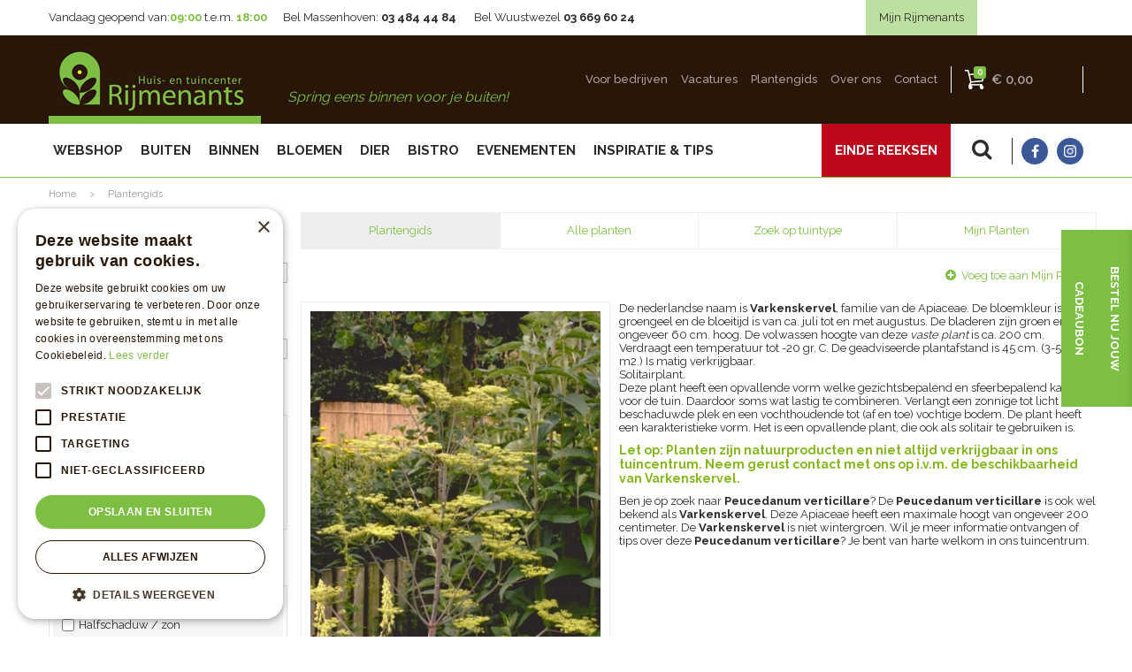

--- FILE ---
content_type: text/html; charset=utf-8
request_url: https://www.rijmenants.be/plantengids/plant/vaste-plant/peucedanum-verticillare
body_size: 26690
content:
<!DOCTYPE html>
<html lang="nl"><head>
<meta charset="utf-8">
<meta name="viewport" content="width=device-width, initial-scale=1, maximum-scale=1, minimum-scale=1, shrink-to-fit=no">
<title>Varkenskervel - Plantengids - Huis- en tuincenter Rijmenants</title>
<meta name="description" content="Bekijk hier de openingsuren &amp; het complete assortiment van Rijmenants. Bezoek ons in Wuustwezel of Massenhoven nabij  Antwerpen, Brecht &amp; Lier">
<meta name="keywords" content="Rijmenants, tuincenter Antwerpen, barbecues Wuustwezel, tuinmeubels Massenhoven">
<meta property="og:locale" content="nl_BE">
<meta property="og:site_name" content="Huis- en tuincenter Rijmenants">
<meta name="author" content="Rijmenants">
<meta name="format-detection" content="telephone=no">
<link rel="alternate" type="application/rss+xml" href="https://www.rijmenants.be/inspiratie-en-tips/feed.xml">
<meta name="p:domain_verify" content="2978416e514544fdb427ac3f808c73bf"/>

<!-- Google-code voor remarketingtag -->
<!--------------------------------------------------
Remarketingtags mogen niet worden gekoppeld aan gegevens waarmee iemand persoonlijk kan worden geïdentificeerd of op pagina's worden geplaatst die binnen gevoelige categorieën vallen. Meer informatie en instructies voor het instellen van de tag zijn te vinden op: http://google.com/ads/remarketingsetup
--------------------------------------------------->
<script>
var google_tag_params = {
dynx_itemid: 'REPLACE_WITH_VALUE',
dynx_itemid2: 'REPLACE_WITH_VALUE',
dynx_pagetype: 'REPLACE_WITH_VALUE',
dynx_totalvalue: 'REPLACE_WITH_VALUE',
local_id: 'REPLACE_WITH_VALUE',
local_pagetype: 'REPLACE_WITH_VALUE',
local_totalvalue: 'REPLACE_WITH_VALUE',
};
</script>
<script>
/* <![CDATA[ */
var google_conversion_id = 871025908;
var google_custom_params = window.google_tag_params;
var google_remarketing_only = true;
/* ]]> */
</script>
<script type="application/ld+json">
{
	"@context" : "http://schema.org",
	"@type" : "Organization",
	"url" : "https://www.rijmenants.be",
	"contactPoint" : [{
		"@type" : "ContactPoint",
		"telephone" : "+3234844484",
		"contactType" : "customer service"
	}]
}
</script>
<script type="application/ld+json">
{
	"@context": "http://schema.org",
	"@type": "Store",
	"@id": "https://www.rijmenants.be",
	"name": "Huis- en tuincenter Rijmenants",
	"address": {
		"@type": "PostalAddress",
		"streetAddress": "Liersebaan 121",
		"addressLocality": "Massenhoven",
		"postalCode": "2240",
		"addressCountry": "BE"
	},
	"geo": {
		"@type": "GeoCoordinates",
		"latitude": 51.205147,
		"longitude": 4.648833
	},
	"url": "https://www.rijmenants.be",
	"image": "https://www.rijmenants.be/website/default/images/logo.png",
	"telephone": "+3234844484"
}
</script>

<!-- Cookie script --> 
<script type="text/javascript" charset="UTF-8" src="//cdn.cookie-script.com/s/6c5fb8304508927d548c266703dd4aeb.js"></script>
<!-- End Cookie script-->
<!-- Google tag (gtag.js) --> <script async src="https://www.googletagmanager.com/gtag/js?id=AW-11105593779"></script> <script> window.dataLayer = window.dataLayer || []; function gtag(){dataLayer.push(arguments);} gtag('js', new Date()); gtag('config', 'AW-11105593779'); </script>
<link href="/files/images/icons/favicon-1768560009.ico" rel="icon" type="image/x-icon" />
<link href="https://www.rijmenants.be/plantengids/plant/vaste-plant/peucedanum-verticillare" rel="canonical" />
<link href="/files/images/icons/0a68f05a93/apple-touch-icon-precomposed.png" rel="apple-touch-icon" />
<link rel="preload" href="/font/fontawesome-webfont.woff2?v=4.7.0" as="font" crossorigin>
<link rel="dns-prefetch" href="https://www.google-analytics.com" crossorigin>
<link rel="dns-prefetch" href="https://stats.g.doubleclick.net" crossorigin>
<link rel="stylesheet" type="text/css" href="/website/default/css/style_production.56.css">



    <script async defer type="text/javascript" src="/css/flawless/core/production/js/flawless.js?v=2"></script>
  	    <script type="text/javascript">
  	var app = {"baseUrl":"","assetUrl":"","locale":"nl_BE","language":"nl"};
  	app.lang = app.lang || {};
	</script>
	<!-- Global Site Tag (gtag.js) - Google Analytics -->
<script async src="https://www.googletagmanager.com/gtag/js?id=G-CH83FQX6K8"></script>
<script>
  window.dataLayer = window.dataLayer || [];
  function gtag(){dataLayer.push(arguments);}
  gtag('js', new Date());
  gtag('config', 'G-CH83FQX6K8');
</script>	<!-- Google Analytics -->
	<script type="text/javascript">
				(function(i,s,o,g,r,a,m){i['GoogleAnalyticsObject']=r;i[r]=i[r]||function(){
		(i[r].q=i[r].q||[]).push(arguments)},i[r].l=1*new Date();a=s.createElement(o),
		m=s.getElementsByTagName(o)[0];a.async=1;a.src=g;m.parentNode.insertBefore(a,m)
		})(window,document,'script','//www.google-analytics.com/analytics.js','ga_ua_override');
        		function ga(i,s,o,g,r,a,m) { ga_ua_override(i,s,o,g,r,a,m);
					
			if(i !== 'send' || s === 'pageview') return;
		
			var ga4p = [];
			if(typeof o === 'object')
			{
				if(!g) g = o.eventCategory || null;
				ga4p = o;
			}
			else
			{
				if(o) ga4p.push({'event_category': o});
				if(r) ga4p.push({'event_label': r});
			}
		
			gtag(s, g, ga4p);
		}
		
				ga('create', 'UA-89867357-1', 'auto');
		ga('require', 'displayfeatures');
	  			ga('set', 'anonymizeIp', true);
						ga('send', 'pageview');

        (function() {
            var script = document.createElement('script');
            script.src = 'https://unpkg.com/web-vitals@2.1.4/dist/web-vitals.iife.js';
            script.onload = function() {
				function sendToGoogleAnalytics({name, delta, id}) {
					ga('send', 'event', {
						eventCategory: 'Web Vitals',
						eventAction: name,
						eventLabel: id,
						eventValue: Math.round(name === 'CLS' ? delta * 1000 : delta),
						nonInteraction: true,
						transport: 'beacon'
					});
				}

                webVitals.getCLS(sendToGoogleAnalytics);
                webVitals.getFID(sendToGoogleAnalytics);
                webVitals.getLCP(sendToGoogleAnalytics);
            }
            document.head.appendChild(script);
        }());

		    </script>
		</head>
<body class="col_equal responsive nl_BE nl plantguide-extra">
<noscript>
<div style="display:inline;">
<img height="1" width="1" style="border-style:none;" alt="" src="//googleads.g.doubleclick.net/pagead/viewthroughconversion/871025908/?guid=ON&amp;script=0"/>
</div>
</noscript>
<script async defer src="//www.googleadservices.com/pagead/conversion.js">
</script><div id="body_content">
	<div id=skip-link><a href="#content" class="sr-only sr-only-focusable">Ga naar content</a></div>
		<section id=container>
		<header class="layout_placeholder placeholder-header">
	<div class=in>
		<div id="layout_block_14" class="layout_block block_type_breadcrumbs">
	<div class=in itemscope itemtype="https://schema.org/BreadcrumbList">		<div class="breadcrumb" itemprop="itemListElement" itemscope itemtype="https://schema.org/ListItem">
		  		  <a itemprop="item"  href="/" class="home" title="Home"><span itemprop="name">Home</span><meta itemprop="position" content="1"></a>
		  <div class="separator">&gt;</div>		</div>
			<div class="breadcrumb" itemprop="itemListElement" itemscope itemtype="https://schema.org/ListItem">
		  		  <a itemprop="item"  href="/plantengids" title="Plantengids"><span itemprop="name">Plantengids</span><meta itemprop="position" content="2"></a>
		  		</div>
	</div>
</div>	
	</div>
</header>	    <div class="column_wrapper disable_right column-2">
	    	<div class=in>
				<div class=main_column id=main_column>
					<div class="layout_placeholder placeholder-content_top">
	<div class="in">
		    <div id="layout_block_34" class="layout_block block_type_openinghours_today">
        <div class=wrap>
            <div class=in>
                <div class=block-content>
                    <span class="location_1"><span class="opened-text">Vandaag geopend van:<span class="open-hours">09:00</span> t.e.m. <span class="close-hours">18:00</span></span></span>                </div>
            </div>
        </div>
    </div>
<div id="layout_block_70" class="layout_block block_type_html header-btn-my">
		<div class="wrap">
		<div class=in>
						<div class=block-content><p><a href="https://www.mijnrijmenants.be/" rel="noopener noreferrer" target="_blank">Mijn Rijmenants</a></p></div>					</div>
	</div>
	</div>
<div id="layout_block_8" class="layout_block block_type_logo">
	<div class=in>
		<a href="/" title="Rijmenants: jouw huis- en tuincenter voor Antwerpen, Brecht, Lier & omgeving" class="logo">
			<img src="/website/default/images/logo.png" alt="Rijmenants: jouw huis- en tuincenter voor Antwerpen, Brecht, Lier & omgeving"  loading="eager">
		</a>
	</div>
</div><div id="layout_block_69" class="layout_block block_type_html header_slogan">
		<div class="wrap">
		<div class=in>
						<div class=block-content><p>Spring eens binnen voor je buiten!</p></div>					</div>
	</div>
	</div>
<nav id="layout_block_10" class="layout_block block_type_navigation menu_top submenu_horizontal">
<div class="in">
<ul>
  <li class="first" id="item_67"><span class=headlink>
    <a id="67" title="Voor bedrijven" class="label " href="/producten/139/voor-bedrijven" target="_self"><span class=in>Voor bedrijven</span></a>
             
             </span>
  </li>
  <li class="" id="item_32"><span class=headlink>
    <a id="32" title="Vacatures" class="label " href="https://www.werkenbijrijmenants.be/" target="_self"><span class=in>Vacatures</span></a>
             
             </span>
  </li>
  <li class="" id="item_46"><span class=headlink>
    <a id="46" title="Plantfinder new" class="label " href="/plantengids" target="_self"><span class=in>Plantengids</span></a>
             
             </span>
  </li>
  <li class="" id="item_30"><span class=headlink>
    <a id="30" title="Over ons" class="label " href="/over-ons" target="_self"><span class=in>Over ons</span></a>
             
             </span>
  </li>
  <li class="last" id="item_8"><span class=headlink>
    <a id="8" title="Contact" class="label " href="/contactformulier" target="_self"><span class=in>Contact</span></a>
             
             </span>
  </li>
</ul>
</div>
</nav>
<div id="layout_block_62" class="layout_block block_type_webshop_shoppingcart" onclick="document.location.href='/winkelwagen'" title="Ga naar je winkelwagen">
	<div class="wrap">
		<div class=in>
						<div class="block-title title"><h2><a href="/winkelwagen">Winkelwagen</a></h2></div>
						<div class=block-content>
                								<a href="/winkelwagen" class="cartLink">
					<span class="info no_items">
						€ 0,00					</span>
				</a>
							</div>
					</div>
	</div>
</div>
<nav id="layout_block_25" class="layout_block block_type_navigation menu_main submenu_vertical_show">
<div class="in">
<ul>
  <li class="first" id="item_62"><span class=headlink>
    <a id="62" title="Webshop" class="label " href="/producten/9/webshop" target="_self"><span class=in>Webshop</span></a>
             
             </span>
  </li>
  <li class="" id="item_57"><span class=headlink>
    <a id="57" title="Einde reeksen" class="label " href="https://www.rijmenants.be/producten/132/einde-reeksen" target="_self"><span class=in>EINDE REEKSEN</span></a>
             
             </span>
  </li>
  <li class="has_submenu" id="item_41"><span class=headlink>
    <a id="41" title="Buiten" class="label " href="/producten/12/buiten" target="_self"><span class=in>Buiten</span></a>
             <span class="submenu_button"></span>
             </span>
    <div class="sub submenu"><ul>
      <li class="first"><span class=headlink>
        <a title="Buitenplanten" class="label " href="/producten/25/buitenplanten"><span class=in>Buitenplanten</span></a>
		             </span>
      </li>
      <li><span class=headlink>
        <a title="Tuinmeubelen" class="label " href="/producten/5/tuinmeubelen"><span class=in>Tuinmeubelen</span></a>
		             </span>
      </li>
      <li><span class=headlink>
        <a title="Barbecues" class="label " href="/producten/1/barbecues"><span class=in>Barbecues</span></a>
		             </span>
      </li>
      <li><span class=headlink>
        <a title="Tuinverlichting" class="label " href="/producten/26/tuinverlichting"><span class=in>Tuinverlichting</span></a>
		             </span>
      </li>
      <li><span class=headlink>
        <a title="Tuingereedschap" class="label " href="/producten/2/tuingereedschap"><span class=in>Tuingereedschap</span></a>
		             </span>
      </li>
      <li><span class=headlink>
        <a title="Tuinverblijven" class="label " href="/producten/164/tuinverblijven"><span class=in>Tuinverblijven</span></a>
		             </span>
      </li>
      <li><span class=headlink>
        <a title="Plagen en gewasbescherming" class="label " href="/producten/22/plagen-en-gewasbescherming"><span class=in>Plagen en gewasbescherming</span></a>
		             </span>
      </li>
      <li><span class=headlink>
        <a title="Gazon" class="label " href="/producten/23/gazon"><span class=in>Gazon</span></a>
		             </span>
      </li>
      <li><span class=headlink>
        <a title="Grond en meststoffen" class="label " href="/producten/24/grond-en-meststoffen"><span class=in>Grond en meststoffen</span></a>
		             </span>
      </li>
      <li><span class=headlink>
        <a title="Serres" class="label " href="/producten/156/serres"><span class=in>Serres</span></a>
		             </span>
      </li>
      <li><span class=headlink>
        <a title="Moestuin" class="label " href="/producten/160/moestuin"><span class=in>Moestuin</span></a>
		             </span>
      </li>
      <li class="last"><span class=headlink>
        <a title="Zomerse extra's" class="label " href="/producten/27/zomerse-extras"><span class=in>Zomerse extra's</span></a>
		             </span>
      </li>
    </ul></div>
  </li>
  <li class="has_submenu" id="item_40"><span class=headlink>
    <a id="40" title="Binnen" class="label " href="/producten/11/binnen" target="_self"><span class=in>Binnen</span></a>
             <span class="submenu_button"></span>
             </span>
    <div class="sub submenu"><ul>
      <li class="first"><span class=headlink>
        <a title="Kamerplanten" class="label " href="/producten/19/kamerplanten"><span class=in>Kamerplanten</span></a>
		             </span>
      </li>
      <li><span class=headlink>
        <a title="Keuken" class="label " href="/producten/15/keuken"><span class=in>Keuken</span></a>
		             </span>
      </li>
      <li><span class=headlink>
        <a title="Woonaccessoires" class="label " href="/producten/17/woonaccessoires"><span class=in>Woonaccessoires</span></a>
		             </span>
      </li>
      <li><span class=headlink>
        <a title="Meubelen" class="label " href="/producten/28/meubelen"><span class=in>Meubelen</span></a>
		             </span>
      </li>
      <li><span class=headlink>
        <a title="Sfeer en cadeau" class="label " href="/producten/20/sfeer-en-cadeau"><span class=in>Sfeer en cadeau</span></a>
		             </span>
      </li>
      <li><span class=headlink>
        <a title="Badkamer" class="label " href="/producten/16/badkamer"><span class=in>Badkamer</span></a>
		             </span>
      </li>
      <li><span class=headlink>
        <a title="Verlichting" class="label " href="/producten/18/verlichting"><span class=in>Verlichting</span></a>
		             </span>
      </li>
      <li class="last"><span class=headlink>
        <a title="Kinderhoek" class="label " href="/producten/21/kinderhoek"><span class=in>Kinderhoek</span></a>
		             </span>
      </li>
    </ul></div>
  </li>
  <li class="has_submenu" id="item_22"><span class=headlink>
    <a id="22" title="Bloemen" class="label " href="/producten/129/bloemen" target="_self"><span class=in>Bloemen</span></a>
             <span class="submenu_button"></span>
             </span>
    <div class="sub submenu"><ul>
      <li class="first"><span class=headlink>
        <a title="Boeket bestellen" class="label " href="/producten/102/boeket-bestellen"><span class=in>Boeket bestellen</span></a>
		             </span>
      </li>
      <li><span class=headlink>
        <a title="Bloemenabonnement" class="label " href="/producten/165/bloemenabonnement"><span class=in>Bloemenabonnement</span></a>
		             </span>
      </li>
      <li><span class=headlink>
        <a title="Bruidsboeketten" class="label " href="/producten/136/bruidsboeketten"><span class=in>Bruidsboeketten</span></a>
		             </span>
      </li>
      <li class="last"><span class=headlink>
        <a title="Grafstukken" class="label " href="/producten/137/grafstukken"><span class=in>Grafstukken</span></a>
		             </span>
      </li>
    </ul></div>
  </li>
  <li class="has_submenu" id="item_42"><span class=headlink>
    <a id="42" title="Dier" class="label " href="/producten/13/dier" target="_self"><span class=in>Dier</span></a>
             <span class="submenu_button"></span>
             </span>
    <div class="sub submenu"><ul>
      <li class="first"><span class=headlink>
        <a title="Vissen, aquariums en vijvers" class="label " href="/producten/3/vissen-aquariums-en-vijvers"><span class=in>Vissen, aquariums en vijvers</span></a>
		             </span>
      </li>
      <li><span class=headlink>
        <a title="Konijnen, knaagdieren en benodigdheden" class="label " href="/producten/30/konijnen-knaagdieren-en-benodigdheden"><span class=in>Konijnen, knaagdieren en benodigdheden</span></a>
		             </span>
      </li>
      <li><span class=headlink>
        <a title="Vogels en volières" class="label " href="/producten/31/vogels-en-volires"><span class=in>Vogels en volières</span></a>
		             </span>
      </li>
      <li><span class=headlink>
        <a title="Honden en katten" class="label " href="/producten/32/honden-en-katten"><span class=in>Honden en katten</span></a>
		             </span>
      </li>
      <li class="last"><span class=headlink>
        <a title="Dieren in je tuin" class="label " href="/producten/133/dieren-in-je-tuin"><span class=in>Dieren in je tuin</span></a>
		             </span>
      </li>
    </ul></div>
  </li>
  <li class="" id="item_29"><span class=headlink>
    <a id="29" title="Bistro" class="label " href="/bistro" target="_self"><span class=in>Bistro</span></a>
             
             </span>
  </li>
  <li class="" id="item_33"><span class=headlink>
    <a id="33" title="Evenementen" class="label " href="/activiteiten" target="_self"><span class=in>Evenementen</span></a>
             
             </span>
  </li>
  <li class="has_submenu" id="item_31"><span class=headlink>
    <a id="31" title="Nieuws" class="label " href="/inspiratie-en-tips" target="_self"><span class=in>Inspiratie &amp; tips</span></a>
             <span class="submenu_button"></span>
             </span>
    <div class="sub submenu"><ul>
      <li><span class=headlink>
        <a id="72" title="DIY" class="label " href="/producten/217/diy" target="_self"><span class=in>DIY</span></a>
		             </span>
      </li>
    </ul></div>
  </li>
</ul>
</div>
</nav>
<div id="layout_block_12" class="layout_block block_type_html header_zoekknop">
		<div class="wrap">
		<div class=in>
						<div class=block-content><p><a href="#" id="srcBtn">src</a></p></div>					</div>
	</div>
	</div>
<div id="layout_block_13" class="layout_block block_type_html header_social">
		<div class="wrap">
		<div class=in>
						<div class=block-content><ul>
	<li><a class="fb" href="https://www.facebook.com/rijmenants/" rel="noopener noreferrer" target="_blank">fb</a></li>
	<li><a class="in" href="https://www.instagram.com/tuincentrumrijmenants/" rel="noopener noreferrer" target="_blank">in</a></li>
</ul></div>					</div>
	</div>
	</div>
<div id="layout_block_59" class="layout_block block_type_search_box_2">
	<div class=wrap>
		<div class=in>
			<div class=block-content>
				<form name="search2" class=form action="/zoeken">
					<input type=hidden id=search_id name="search_id" value="59">
					<div class="grid-10-12">
						<input type=text name=q id=search-input placeholder="Zoeken">
					</div>
					<div class="grid-2-12">
						<input type=submit name=search-submit id=search-submit value="Zoeken">
					</div>
				</form>
			</div>
		</div>
	</div>
</div>
<div id="layout_block_30" class="layout_block block_type_html header_contact">
		<div class="wrap">
		<div class=in>
						<div class=block-content><ul class="not_mobile">
	<li><a href="https://www.rijmenants.be/vestiging/rijmenants-massenhoven">Bel Massenhoven:&nbsp;<strong>03 484 44 84</strong></a></li>
	<li><a href="https://www.rijmenants.be/vestiging/rijmenants-wuustwezel">Bel Wuustwezel&nbsp;<strong>03 669 60 24</strong></a></li>
</ul>

<ul class="on_mobile">
	<li>Bel Massenhoven:&nbsp;<a href="tel:+3234844484"><strong>03 484 44 84</strong></a></li>
	<li>Bel Wuustwezel&nbsp;<a href="tel:+3236696024"><strong>03 669 60 24</strong></a></li>
</ul></div>					</div>
	</div>
	</div>
	</div>
</div>					<section id=content tabindex="-1">
						<div class=in>
																					<div id=plantguide-extra-nav class="not_mobile">
	<div class=in>
		<nav>
			<div class=in>
				<ul>
										<li class="active"><a href="/plantengids" title="Plantengids">Plantengids</a></li>
										<li ><a href="/plantengids/all-plants" title="Alle planten">Alle planten</a></li>
										<li ><a href="/plantengids/search-by-style" title="Zoek op tuintype">Zoek op tuintype</a></li>
										<li ><a href="/plantengids/my-plantlist" title="Mijn Planten">Mijn Planten</a></li>
									</ul>
			</div>
		</nav>
	</div>
</div><article class="overview plantguide-extra-overview">
	<div id=plant-filter-responsive>
	<div id=open-plant-filter><a href="#"><i class="fa fa-filter"></i> Open zoekfilter</a></div>
	<div id=plant-filter-responsive-content>
		<form name="plantengids_form" class="formResponsive" id="plantengids_form" action="/plantengids/search" method="post" enctype="application/x-www-form-urlencoded" accept-charset="UTF-8">
	<div class=plant-filter-block>
		<div class=plant-filter-block-title><h3><label for="scientific_name" class="optional">Wetenschappelijke naam:</label>
</h3></div>
		<div class=plant-filter-block-content>
			<div class=field-content>
				
<input type="text"  name="scientific_name" id="scientific_name" value="" />							</div>
			<a href="#" data-filter="scientific_name" data-tag="text" class="erase-selection clear_Responsive">Wis selectie</a>
		</div>
	</div>
	<div class=plant-filter-block>
		<div class=plant-filter-block-title><h3><label for="name" class="optional">Nederlandse naam:</label>
</h3></div>
		<div class=plant-filter-block-content>
			<div class=field-content>
				
<input type="text"  name="name" id="name" value="" />							</div>
			<a href="#" data-filter="name" data-tag="text" class="erase-selection clear_Responsive">Wis selectie</a>
		</div>
	</div>
	<div class=plant-filter-block>
		<div class=plant-filter-block-title><h3><label class="optional">Type plant:</label>
</h3></div>
		<div class=plant-filter-block-content>
			<div class=scroll-content>
				<ul id=product_group_filter>
					
<li><label><input type="checkbox" name="product_group[]" id="product_group-3" value="3" />Boom</label></li><li><label><input type="checkbox" name="product_group[]" id="product_group-4" value="4" />Conifeer</label></li><li><label><input type="checkbox" name="product_group[]" id="product_group-5" value="5" />Een-tweejarig</label></li><li><label><input type="checkbox" name="product_group[]" id="product_group-2" value="2" />Heester</label></li><li><label><input type="checkbox" name="product_group[]" id="product_group-1" value="1" />Vaste plant</label></li>									</ul>
			</div>
			<a href="#" data-filter="product_group_filter" data-tag="checkbox" class="erase-selection clear_Responsive">Wis selectie</a>
		</div>
	</div>
	<div class=plant-filter-block>
		<div class=plant-filter-block-title><h3><label class="optional">Zon / schaduw:</label>
</h3></div>
		<div class=plant-filter-block-content>
			<div class=scroll-content>
				<ul id=sun_shade_filter>
					
<li><label><input type="checkbox" name="sun_shade[]" id="sun_shade-2" value="2" />Halfschaduw</label></li><li><label><input type="checkbox" name="sun_shade[]" id="sun_shade-3" value="3" />Halfschaduw / zon</label></li><li><label><input type="checkbox" name="sun_shade[]" id="sun_shade-7" value="7" />Lichte / halfschaduw</label></li><li><label><input type="checkbox" name="sun_shade[]" id="sun_shade-4" value="4" />Lichte schaduw</label></li><li><label><input type="checkbox" name="sun_shade[]" id="sun_shade-6" value="6" />Lichte schaduw / zon</label></li><li><label><input type="checkbox" name="sun_shade[]" id="sun_shade-5" value="5" />Schaduw</label></li><li><label><input type="checkbox" name="sun_shade[]" id="sun_shade-1" value="1" />Zon</label></li>									</ul>
			</div>
			<a href="#" data-filter="sun_shade_filter" data-tag="checkbox" class="erase-selection clear_Responsive">Wis selectie</a>
		</div>
	</div>
	<div class=plant-filter-block>
		<div class=plant-filter-block-title><h3><label class="optional">Bloeitijd:</label>
</h3></div>
		<div class=plant-filter-block-content>
			<div class=scroll-content>
				<ul id=flowering_period_filter>
					
<li><label><input type="checkbox" name="flowering_period[]" id="flowering_period-1" value="1" />Januari</label></li><li><label><input type="checkbox" name="flowering_period[]" id="flowering_period-2" value="2" />Februari</label></li><li><label><input type="checkbox" name="flowering_period[]" id="flowering_period-3" value="3" />Maart</label></li><li><label><input type="checkbox" name="flowering_period[]" id="flowering_period-4" value="4" />April</label></li><li><label><input type="checkbox" name="flowering_period[]" id="flowering_period-5" value="5" />Mei</label></li><li><label><input type="checkbox" name="flowering_period[]" id="flowering_period-6" value="6" />Juni</label></li><li><label><input type="checkbox" name="flowering_period[]" id="flowering_period-7" value="7" />Juli</label></li><li><label><input type="checkbox" name="flowering_period[]" id="flowering_period-8" value="8" />Augustus</label></li><li><label><input type="checkbox" name="flowering_period[]" id="flowering_period-9" value="9" />September</label></li><li><label><input type="checkbox" name="flowering_period[]" id="flowering_period-10" value="10" />Oktober</label></li><li><label><input type="checkbox" name="flowering_period[]" id="flowering_period-11" value="11" />November</label></li><li><label><input type="checkbox" name="flowering_period[]" id="flowering_period-12" value="12" />December</label></li>									</ul>
			</div>
			<a href="#" data-filter="flowering_period_filter" data-tag="checkbox" class="erase-selection clear_Responsive">Wis selectie</a>
		</div>
	</div>
	<div class=plant-filter-block>
		<div class=plant-filter-block-title><h3><label class="optional">Bloemkleur:</label>
</h3></div>
		<div class=plant-filter-block-content>
			<div class=scroll-content>
				<ul id=flower_color_filter>
					
<li><label><input type="checkbox" name="flower_color[]" id="flower_color-223" value="223" />Beige</label></li><li><label><input type="checkbox" name="flower_color[]" id="flower_color-33" value="33" />Blauw</label></li><li><label><input type="checkbox" name="flower_color[]" id="flower_color-97" value="97" />Bruin</label></li><li><label><input type="checkbox" name="flower_color[]" id="flower_color-5" value="5" />Geel</label></li><li><label><input type="checkbox" name="flower_color[]" id="flower_color-35" value="35" />Gemengd</label></li><li><label><input type="checkbox" name="flower_color[]" id="flower_color-632" value="632" />Grijs</label></li><li><label><input type="checkbox" name="flower_color[]" id="flower_color-42" value="42" />Groen</label></li><li><label><input type="checkbox" name="flower_color[]" id="flower_color-118" value="118" />Lila</label></li><li><label><input type="checkbox" name="flower_color[]" id="flower_color-43" value="43" />Oranje</label></li><li><label><input type="checkbox" name="flower_color[]" id="flower_color-162" value="162" />Paars</label></li><li><label><input type="checkbox" name="flower_color[]" id="flower_color-100" value="100" />Rood</label></li><li><label><input type="checkbox" name="flower_color[]" id="flower_color-11" value="11" />Roze</label></li><li><label><input type="checkbox" name="flower_color[]" id="flower_color-1" value="1" />Wit</label></li><li><label><input type="checkbox" name="flower_color[]" id="flower_color-217" value="217" />Zwart</label></li>									</ul>
			</div>
			<a href="#" data-filter="flower_color_filter" data-tag="checkbox" class="erase-selection clear_Responsive">Wis selectie</a>
		</div>
	</div>
	<div class=plant-filter-block>
		<div class=plant-filter-block-title><h3><label class="optional">Wintergroen:</label>
</h3></div>
		<div class=plant-filter-block-content>
			<div class=scroll-content>
				<ul id=evergreen_filter>
					
<li><label><input type="checkbox" name="evergreen[]" id="evergreen-1" value="1" />Ja</label></li><li><label><input type="checkbox" name="evergreen[]" id="evergreen-2" value="2" />Nee</label></li>									</ul>
			</div>
			<a href="#" data-filter="evergreen_filter" data-tag="checkbox" class="erase-selection clear_Responsive">Wis selectie</a>
		</div>
	</div>
			
<input type="submit" name="" id="submit" value="Zoeken" class="form-button" /></form>
	</div>
</div>
	<div id=plantguide-extra-topbar>
		<h1>Varkenskervel</h1>
		<div id=plantguide-extra-remove-plant class=hidden><a href="/" id="remove_plant">Verwijder uit Mijn Planten</a></div>
		<div id=plantguide-extra-add-plant><a href="/" id="add_plant">Voeg toe aan Mijn Planten</a></div>
	</div>
	<div id=plantguide-extra-images>
		<div class=in>
			<div class="slider-wrapper theme-default">
				<div id=plantguide_nivoslider class=nivoSlider>
										<a href="https://centraldata.gardenconnect.com/files/images/plantguide/plant_8bd6ac14c3_n.jpg" class=fancybox rel=CatImage>
                        <img src="https://centraldata.gardenconnect.com/files/images/plantguide/plant_8bd6ac14c3_n.jpg" alt="Varkenskervel" />
                    </a>
									</div>
			</div>
		</div>
			</div>
	<div id=plantguide-extra-description><p>De nederlandse naam is <b>Varkenskervel</b>, familie van de Apiaceae. De bloemkleur is groengeel en de bloeitijd is van ca. juli tot en met augustus. De bladeren zijn groen en ongeveer 60 cm. hoog. De volwassen hoogte van deze <i>vaste plant</i> is ca. 200 cm. Verdraagt een temperatuur tot -20 gr. C. De geadviseerde plantafstand is  45 cm. (3-5 st. per m2.) Is matig verkrijgbaar.<br />Solitairplant. <br />Deze plant heeft een opvallende vorm welke gezichtsbepalend en sfeerbepalend kan zijn voor de tuin. Daardoor soms wat lastig te combineren. Verlangt een zonnige tot licht beschaduwde plek  en een vochthoudende tot (af en toe) vochtige bodem. De plant heeft een karakteristieke vorm. Het is een opvallende plant, die ook als solitair te gebruiken is. </p><p><span style="color:#85B61D;"><span style="font-size:14px;"><strong>Let op:&nbsp;Planten zijn natuurproducten en niet altijd verkrijgbaar in ons tuincentrum. Neem gerust&nbsp;contact met ons op i.v.m. de beschikbaarheid van Varkenskervel.</strong></span></span></p>

<p>Ben je&nbsp;op zoek naar&nbsp;<strong>Peucedanum verticillare</strong>? De&nbsp;<strong>Peucedanum verticillare</strong>&nbsp;is ook wel bekend als&nbsp;<strong>Varkenskervel</strong>. Deze Apiaceae heeft een maximale hoogt van ongeveer 200 centimeter. De&nbsp;<strong>Varkenskervel&nbsp;</strong>is niet wintergroen. Wil je&nbsp;meer informatie ontvangen of tips over deze&nbsp;<strong>Peucedanum verticillare</strong>? Je bent van harte welkom in ons tuincentrum.</p></div>	<div id=plantguide-extra-main-info>
		<ul>
			<li>
							<span class=info-item>
					<span class=attribute>Nederlandse naam:</span>
					<span class=property>Varkenskervel</span>
				</span>
							<span class=info-item>
					<span class=attribute>Wetenschappelijke naam:</span>
					<span class=property>Peucedanum verticillare</span>
				</span>
							<span class=info-item>
					<span class=attribute>Type plant:</span>
					<span class=property>Vaste plant</span>
				</span>
			</li><li>				<span class=info-item>
					<span class=attribute>Geslacht:</span>
					<span class=property>Peucedanum</span>
				</span>
						
										
						<span class=info-item>
							<span class=attribute>Familie:</span>
															<span class=property>Apiaceae</span>
													</span>
											
						<span class=info-item>
							<span class=attribute>Bloemkleur:</span>
															<span class=property>Geel, Groen</span>
													</span>
				</li></li><li>							
						<span class=info-item>
							<span class=attribute>Bladkleur:</span>
															<span class="property with-color"><span class=color-box style="background-color:#008000;"><i class="fa fa-leaf"></i></span>Groen</span>
													</span>
											
						<span class=info-item>
							<span class=attribute>Veelkleurig blad:</span>
															<span class=property>Nee</span>
													</span>
											
						<span class=info-item>
							<span class=attribute>Bloeitijd:</span>
															<span class=property>Juli, Augustus</span>
													</span>
				</li></li><li>							
						<span class=info-item>
							<span class=attribute>Vochtigheid:</span>
															<span class=property>Vochthoudend-vochtig</span>
													</span>
											
						<span class=info-item>
							<span class=attribute>Zon / schaduw:</span>
															<span class=property>Lichte schaduw / zon</span>
													</span>
											
						<span class=info-item>
							<span class=attribute>Wintergroen:</span>
															<span class=property>Nee</span>
													</span>
				</li></li></li><li>							
						<span class=info-item>
							<span class=attribute>Hoogte in CM:</span>
															<span class=property>200</span>
													</span>
											
						<span class=info-item>
							<span class=attribute>Giftig:</span>
															<span class=property>Nee</span>
													</span>
				</li>		</ul>
	</div>
		<div id=related-plants>
		<h2>Soortgelijke planten</h2>
		<div id=plant-search-results>
			<ul></ul>
		</div>
	</div>
	</article>
<input type="hidden" id="filter" value="a:2:{s:8:&quot;plant_id&quot;;s:4:&quot;2100&quot;;s:8:&quot;genus_id&quot;;s:3:&quot;392&quot;;}" />
    				
													</div>
					</section>
									</div>
				<aside class="layout_placeholder placeholder-left">
	<div class="in">
		<div id="layout_block_57" class="layout_block block_type_plantguide_extra_filter">
	<div id=plant-filter>
				<div id=plant-filter-title><h2>Vind uw plant</h2></div>
				<div id=plant-filter-content>
			<form name="plantengids_form" class="formDefault" id="plantengids_form" action="/plantengids/search" method="post" enctype="application/x-www-form-urlencoded" accept-charset="UTF-8">
	<div class=plant-filter-block>
		<div class=plant-filter-block-title><h3><label for="scientific_name" class="optional">Wetenschappelijke naam:</label>
</h3></div>
		<div class=plant-filter-block-content>
			<div class=field-content>
				
<input type="text"  name="scientific_name" id="scientific_name" value="" />							</div>
			<a href="#" data-filter="scientific_name" data-tag="text" class="erase-selection clear_Default">Wis selectie</a>
		</div>
	</div>
	<div class=plant-filter-block>
		<div class=plant-filter-block-title><h3><label for="name" class="optional">Nederlandse naam:</label>
</h3></div>
		<div class=plant-filter-block-content>
			<div class=field-content>
				
<input type="text"  name="name" id="name" value="" />							</div>
			<a href="#" data-filter="name" data-tag="text" class="erase-selection clear_Default">Wis selectie</a>
		</div>
	</div>
	<div class=plant-filter-block>
		<div class=plant-filter-block-title><h3><label class="optional">Type plant:</label>
</h3></div>
		<div class=plant-filter-block-content>
			<div class=scroll-content>
				<ul id=product_group_filter>
					
<li><label><input type="checkbox" name="product_group[]" id="product_group-3" value="3" />Boom</label></li><li><label><input type="checkbox" name="product_group[]" id="product_group-4" value="4" />Conifeer</label></li><li><label><input type="checkbox" name="product_group[]" id="product_group-5" value="5" />Een-tweejarig</label></li><li><label><input type="checkbox" name="product_group[]" id="product_group-2" value="2" />Heester</label></li><li><label><input type="checkbox" name="product_group[]" id="product_group-1" value="1" />Vaste plant</label></li>									</ul>
			</div>
			<a href="#" data-filter="product_group_filter" data-tag="checkbox" class="erase-selection clear_Default">Wis selectie</a>
		</div>
	</div>
	<div class=plant-filter-block>
		<div class=plant-filter-block-title><h3><label class="optional">Zon / schaduw:</label>
</h3></div>
		<div class=plant-filter-block-content>
			<div class=scroll-content>
				<ul id=sun_shade_filter>
					
<li><label><input type="checkbox" name="sun_shade[]" id="sun_shade-2" value="2" />Halfschaduw</label></li><li><label><input type="checkbox" name="sun_shade[]" id="sun_shade-3" value="3" />Halfschaduw / zon</label></li><li><label><input type="checkbox" name="sun_shade[]" id="sun_shade-7" value="7" />Lichte / halfschaduw</label></li><li><label><input type="checkbox" name="sun_shade[]" id="sun_shade-4" value="4" />Lichte schaduw</label></li><li><label><input type="checkbox" name="sun_shade[]" id="sun_shade-6" value="6" />Lichte schaduw / zon</label></li><li><label><input type="checkbox" name="sun_shade[]" id="sun_shade-5" value="5" />Schaduw</label></li><li><label><input type="checkbox" name="sun_shade[]" id="sun_shade-1" value="1" />Zon</label></li>									</ul>
			</div>
			<a href="#" data-filter="sun_shade_filter" data-tag="checkbox" class="erase-selection clear_Default">Wis selectie</a>
		</div>
	</div>
	<div class=plant-filter-block>
		<div class=plant-filter-block-title><h3><label class="optional">Bloeitijd:</label>
</h3></div>
		<div class=plant-filter-block-content>
			<div class=scroll-content>
				<ul id=flowering_period_filter>
					
<li><label><input type="checkbox" name="flowering_period[]" id="flowering_period-1" value="1" />Januari</label></li><li><label><input type="checkbox" name="flowering_period[]" id="flowering_period-2" value="2" />Februari</label></li><li><label><input type="checkbox" name="flowering_period[]" id="flowering_period-3" value="3" />Maart</label></li><li><label><input type="checkbox" name="flowering_period[]" id="flowering_period-4" value="4" />April</label></li><li><label><input type="checkbox" name="flowering_period[]" id="flowering_period-5" value="5" />Mei</label></li><li><label><input type="checkbox" name="flowering_period[]" id="flowering_period-6" value="6" />Juni</label></li><li><label><input type="checkbox" name="flowering_period[]" id="flowering_period-7" value="7" />Juli</label></li><li><label><input type="checkbox" name="flowering_period[]" id="flowering_period-8" value="8" />Augustus</label></li><li><label><input type="checkbox" name="flowering_period[]" id="flowering_period-9" value="9" />September</label></li><li><label><input type="checkbox" name="flowering_period[]" id="flowering_period-10" value="10" />Oktober</label></li><li><label><input type="checkbox" name="flowering_period[]" id="flowering_period-11" value="11" />November</label></li><li><label><input type="checkbox" name="flowering_period[]" id="flowering_period-12" value="12" />December</label></li>									</ul>
			</div>
			<a href="#" data-filter="flowering_period_filter" data-tag="checkbox" class="erase-selection clear_Default">Wis selectie</a>
		</div>
	</div>
	<div class=plant-filter-block>
		<div class=plant-filter-block-title><h3><label class="optional">Bloemkleur:</label>
</h3></div>
		<div class=plant-filter-block-content>
			<div class=scroll-content>
				<ul id=flower_color_filter>
					
<li><label><input type="checkbox" name="flower_color[]" id="flower_color-223" value="223" />Beige</label></li><li><label><input type="checkbox" name="flower_color[]" id="flower_color-33" value="33" />Blauw</label></li><li><label><input type="checkbox" name="flower_color[]" id="flower_color-97" value="97" />Bruin</label></li><li><label><input type="checkbox" name="flower_color[]" id="flower_color-5" value="5" />Geel</label></li><li><label><input type="checkbox" name="flower_color[]" id="flower_color-35" value="35" />Gemengd</label></li><li><label><input type="checkbox" name="flower_color[]" id="flower_color-632" value="632" />Grijs</label></li><li><label><input type="checkbox" name="flower_color[]" id="flower_color-42" value="42" />Groen</label></li><li><label><input type="checkbox" name="flower_color[]" id="flower_color-118" value="118" />Lila</label></li><li><label><input type="checkbox" name="flower_color[]" id="flower_color-43" value="43" />Oranje</label></li><li><label><input type="checkbox" name="flower_color[]" id="flower_color-162" value="162" />Paars</label></li><li><label><input type="checkbox" name="flower_color[]" id="flower_color-100" value="100" />Rood</label></li><li><label><input type="checkbox" name="flower_color[]" id="flower_color-11" value="11" />Roze</label></li><li><label><input type="checkbox" name="flower_color[]" id="flower_color-1" value="1" />Wit</label></li><li><label><input type="checkbox" name="flower_color[]" id="flower_color-217" value="217" />Zwart</label></li>									</ul>
			</div>
			<a href="#" data-filter="flower_color_filter" data-tag="checkbox" class="erase-selection clear_Default">Wis selectie</a>
		</div>
	</div>
	<div class=plant-filter-block>
		<div class=plant-filter-block-title><h3><label class="optional">Wintergroen:</label>
</h3></div>
		<div class=plant-filter-block-content>
			<div class=scroll-content>
				<ul id=evergreen_filter>
					
<li><label><input type="checkbox" name="evergreen[]" id="evergreen-1" value="1" />Ja</label></li><li><label><input type="checkbox" name="evergreen[]" id="evergreen-2" value="2" />Nee</label></li>									</ul>
			</div>
			<a href="#" data-filter="evergreen_filter" data-tag="checkbox" class="erase-selection clear_Default">Wis selectie</a>
		</div>
	</div>
			
<input type="submit" name="" id="submit" value="Zoeken" class="form-button" /></form>
		</div>
	</div>
</div>	</div>
</aside>			</div>
	    </div>
	    <footer class="layout_placeholder placeholder-footer">
	<div class="in">
		<div id="layout_block_7" class="layout_block block_type_html footer_contact">
		<div class="wrap">
		<div class=in>
						<div class=block-title><h3 title="Rijmenants Massenhoven">Rijmenants Massenhoven</h3></div><div class=block-content><ul>
	<li>Rijmenants Massenhoven</li>
	<li>Liersebaan 121</li>
	<li>2240&nbsp;Massenhoven (Antwerpen)</li>
	<li>BTW:&nbsp;BE0421.162.716</li>
	<li>T. 034844484</li>
	<li><a href="https://www.rijmenants.be/vestiging/rijmenants-massenhoven">Bekijk onze openingsuren</a><br />
	&nbsp;</li>
	<br />
	<br />
	<br />
	<br />
	<br />
	<br />
	<br />
	<br />
	<br />
	&nbsp;
	<li>&nbsp;</li>
	<li>&nbsp;</li>
	<li>&nbsp;</li>
	<li>&nbsp;</li>
	<li>&nbsp;</li>
	<li>&nbsp;</li>
	<li style="display: inline-block; width: auto;"><a class="fb" href="https://www.facebook.com/rijmenants/">fb</a></li>
	<li style="display: inline-block; width: auto;"><a class="in" href="https://www.instagram.com/tuincentrumrijmenants/" rel="noopener noreferer" target="_blank">in</a></li>
</ul>

<p>&nbsp;</p></div>					</div>
	</div>
	</div>
<div id="layout_block_15" class="layout_block block_type_html footer_contact">
		<div class="wrap">
		<div class=in>
						<div class=block-title><h3 title="Rijmenants Wuustwezel">Rijmenants Wuustwezel</h3></div><div class=block-content><ul>
	<li>Rijmenants Wuustwezel</li>
	<li>Kruisweg 79 (GPS-adres: Bredabaan 242)</li>
	<li>2990 Wuustwezel (Antwerpen)</li>
	<li>BTW:&nbsp;BE0810.926.829</li>
	<li>T. 03 669 60 24</li>
	<li><a href="https://www.rijmenants.be/vestiging/rijmenants-wuustwezel">Bekijk onze&nbsp;openingsuren</a></li>
</ul></div>					</div>
	</div>
	</div>
<div id="layout_block_19" class="layout_block block_type_subscribeform">
	<div class=wrap>
		<div class=in>
			<div class=block-title><h2 title="Op de hoogte blijven?">Op de hoogte blijven?</h2></div>			
			<div id="newsletter-form-wrapper-1" class="block-content">
			
<div class="formbuilder subscribeFormBuilder">
	<div class="wrap">
		<div class="in">
			<div class="form_text text_above_form"><p>Maximaal 1 keer per week onze acties ontvangen? Meld je&nbsp;aan! Wij verwerken jouw gegevens secuur conform onze <a href="https://www.rijmenants.be/privacy-policy">privacy policy.</a></p></div>		
			<form class="form topLabel" action="/nieuwsbrieven/aanmelden/1" method="post" enctype="application/x-www-form-urlencoded" accept-charset="UTF-8">
				<div class="grid-8-12 field field_type_Name">
	<fieldset class="fieldSizeBig middlename_disabled">
		<div class="name_FirstName"><label for="firstname" class="optional">Voornaam:</label>

<input type="text"  name="firstname" id="firstname" value="" maxlength="45" /></div><div class="name_LastName"><label for="lastname" class="optional">Achternaam:</label>

<input type="text"  name="lastname" id="lastname" value="" maxlength="45" /></div>	</fieldset>
</div>
<div class="grid-4-12 label">
	<label for="form_field_2" class="required">E-mailadres: <em class="form-req">*</em></label>
</div>
<div class="grid-8-12 field field_type_EmailAddress">
		<fieldset class="fieldSizeBig">
	
<input type="email"  name="email" id="form_field_2" value="" data-field-type="EmailAddress" /><div id="form_field_2_suggestion" class="email_suggestion" style="display:none">Bedoelde u <a class="suggestion" href="javascript:;"></a>?</div>	</fieldset>
</div>



<input type="hidden" name="subscribe_form_submitted_1" value="" data-field-type="hidden" id="subscribe_form_submitted_1" />
<div class="grid-12-12 required_info_field">
	Velden met <em class="form-req">*</em> zijn verplicht.</div>
<div class="grid-12-12 field_type_button">
	
<input type="submit" name="submit_subscribe_form_1" id="submit_subscribe_form_1" value="Versturen" data-field-type="button" class="submit gtm-newsletter-submit protected-by-recaptcha" onclick="" /></div>
<div class="grid-12-12 ">
	<div class="g-recaptcha" id="g-recaptcha-1"></div></div>
			</form>
		</div>
	</div>
</div>			</div>
		</div>
	</div>
</div>
<div id="layout_block_29" class="layout_block block_type_html footer_payment">
		<div class="wrap">
		<div class=in>
						<div class=block-title><h3 title="Veilig betalen">Veilig betalen</h3></div><div class=block-content><ul>
	<li><img alt="" data-src="https://www.rijmenants.be/files/images/VisaMastercard_small.png" height="30" style="width: 99px; height: 30px;" width="99" /></li>
	<li><img alt="" data-src="https://www.rijmenants.be/files/images/icon_ssl.png" height="30" style="width: 30px; height: 30px;" width="30" /></li>
	<li><a href="https://www.rijmenants.be/algemene-voorwaarden">Algemene voorwaarden</a></li>
	<li><a href="https://www.rijmenants.be/privacy-policy">Privacy policy</a></li>
</ul></div>					</div>
	</div>
	</div>
	<div id="layout_block_20" class="layout_block block_type_seofooter">
	<ul class="footer columns4">
    <li>
        <span>Tuincentrum Antwerpen</span>
        <ul>
            <li>
                <a title="Barbecue Lier" href="/barbecue-lier" target="_self">Barbecue Lier</a>
            </li>
            <li>
                <a title="Bloemen Antwerpen" href="/bloemen-antwerpen" target="_self">Bloemen Antwerpen</a>
            </li>
            <li>
                <a title="Bloemen Ranst" href="/bloemen-ranst" target="_self">Bloemen Ranst</a>
            </li>
            <li>
                <a title="Bloemen Schilde" href="/bloemen-schilde" target="_self">Bloemen Schilde</a>
            </li>
            <li>
                <a title="Weber Antwerpen" href="/weber-antwerpen" target="_self">Weber Antwerpen</a>
            </li>
            <li>
                <a title="Cadeau Grobbendonk" href="/cadeau-grobbendonk" target="_self">Cadeau Grobbendonk</a>
            </li>
            <li>
                <a title="Interieur Antwerpen" href="/interieur-antwerpen" target="_self">Interieur Antwerpen</a>
            </li>
            <li>
                <a title="Kamerplanten Antwerpen" href="/kamerplanten-antwerpen" target="_self">Kamerplanten Antwerpen</a>
            </li>
            <li>
                <a title="Tuincentrum Antwerpen" href="https://www.rijmenants.be/tuincentrum-antwerpen" target="_self">Tuincentrum Antwerpen</a>
            </li>
        </ul>
    </li>
    <li>
        <span>Bekijkt u ook eens</span>
        <ul>
            <li>
                <a title="Kerstverlichting Zoersel" href="/kerstverlichting-zoersel" target="_self">Kerstverlichting Zoersel</a>
            </li>
            <li>
                <a title="Gardena Brecht" href="/gardena-brecht" target="_self">Gardena Brecht</a>
            </li>
            <li>
                <a title="Gardena Zandhoven" href="/gardena-zandhoven" target="_self">Gardena Zandhoven</a>
            </li>
            <li>
                <a title="Tuingereedschap Massenhoven" href="/tuingereedschap-massenhoven" target="_self">Tuingereedschap Massenhoven</a>
            </li>
            <li>
                <a title="Tuinmeubelen Antwerpen" href="/tuinmeubelen-antwerpen" target="_self">Tuinmeubelen Antwerpen</a>
            </li>
            <li>
                <a title="Tuinmeubelen Schilde" href="/tuinmeubelen-schilde" target="_self">Tuinmeubelen Schilde</a>
            </li>
            <li>
                <a title="Kerstmarkt Lier" href="/kerstmarkt-lier" target="_self">Kerstmarkt Lier</a>
            </li>
        </ul>
    </li>
    <li>
        <span>Ook bij Rijmenants</span>
        <ul>
            <li>
                <a title="Dierenwinkel Antwerpen" href="https://www.rijmenants.be/content/dierenwinkel-antwerpen" target="_self">Dierenwinkel Antwerpen</a>
            </li>
            <li>
                <a title="Bloemenwinkel Antwerpen" href="https://www.rijmenants.be/content/bloemenwinkel-antwerpen" target="_self">Bloemenwinkel Antwerpen</a>
            </li>
            <li>
                <a title="Kerstmarkt Antwerpen" href="https://www.rijmenants.be/content/kerstmarkt-antwerpen" target="_self">Kerstmarkt Antwerpen</a>
            </li>
            <li>
                <a title="Koopzondag Antwerpen" href="https://www.rijmenants.be/content/koopzondag-antwerpen" target="_self">Koopzondag Antwerpen</a>
            </li>
            <li>
                <a title="Tuincentrum Antwerpen" href="https://www.rijmenants.be/content/tuincentrum-antwerpen" target="_self">Tuincentrum Antwerpen</a>
            </li>
            <li>
                <a title="Plantenwinkel Antwerpen" href="https://www.rijmenants.be/content/plantenwinkel-antwerpen" target="_self">Plantenwinkel Antwerpen</a>
            </li>
            <li>
                <a title="Workshop Antwerpen" href="https://www.rijmenants.be/content/workshop-antwerpen" target="_self">Workshop Antwerpen</a>
            </li>
            <li>
                <a title="Aquarium Antwerpen" href="https://www.rijmenants.be/content/aquarium-antwerpen" target="_self">Aquarium Antwerpen</a>
            </li>
            <li>
                <a title="Barbecue Antwerpen" href="https://www.rijmenants.be/content/barbecue-antwerpen" target="_self">Barbecue Antwerpen</a>
            </li>
            <li>
                <a title="Tuinmeubelen Antwerpen" href="https://www.rijmenants.be/content/tuinmeubelen-antwerpen" target="_self">Tuinmeubelen Antwerpen</a>
            </li>
        </ul>
    </li>
    <li>
        <span class="empty"></span>
        <ul>
            <li>
                <a title="Bloemen Kopen Antwerpen" href="https://www.rijmenants.be/content/bloemen-kopen-antwerpen" target="_self">Bloemen Kopen Antwerpen</a>
            </li>
            <li>
                <a title="Weber Antwerpen" href="https://www.rijmenants.be/content/weber-antwerpen" target="_self">Weber Antwerpen</a>
            </li>
            <li>
                <a title="Tuincenter Antwerpen" href="https://www.rijmenants.be/content/tuincenter-antwerpen" target="_self">Tuincenter Antwerpen</a>
            </li>
            <li>
                <a title="Planten kopen Antwerpen" href="https://www.rijmenants.be/content/planten-kopen-antwerpen" target="_self">Planten kopen Antwerpen</a>
            </li>
            <li>
                <a title="Kerstboom Antwerpen" href="https://www.rijmenants.be/content/kerstboom-antwerpen" target="_self">Kerstboom Antwerpen</a>
            </li>
        </ul>
    </li>
</ul>	</div>
	<div id="layout_block_16" class="layout_block block_type_html footer_copy">
		<div class="wrap">
		<div class=in>
						<div class=block-content><ul>
	<li>&copy; Huis- en Tuincentrum Rijmenants&nbsp;<a href="https://www.rijmenants.be/bloemenwinkel">Bloemenwinkel</a>&nbsp;<a href="https://www.rijmenants.be/buitenplanten-antwerpen">Buitenplanten</a>&nbsp;<a href="https://www.rijmenants.be/rijmenants-huis-en-tuincenter">Tuincentrum</a>&nbsp;<a href="https://www.rijmenants.be/assortiment-kamerplanten">Kamerplanten</a>&nbsp;<a href="https://www.rijmenants.be/barbecues-antwerpen">Barbecues</a></li>
</ul></div>					</div>
	</div>
	</div>
<div id="layout_block_28" class="layout_block block_type_html back_to_top">
		<div class="wrap">
		<div class=in>
						<div class=block-content><p><a href="#">btt</a></p></div>					</div>
	</div>
	</div>
<div class="layout_block block_type_default_footer_text website_category_GRS locale_nl_BE">
	<div class=wrap>
		<div class=in>
			<div class=block-content>
			<a class="gardenconnect" href="https://www.green-solutions.com/nl-nl" title="Green Solutions" target="_blank">Green Solutions</a><span class="separator"> | </span><a class="gcguide" href="https://www.tuincentrumoverzicht.be" title="Ieder tuincentrum van Belgi&euml; met openingsuren, routes en aanbiedingen." target="_blank">Tuincentrum Overzicht</a>			</div>
		</div>
	</div>
</div>
	
	</div>
</footer>	</section>
</div>
<div class="slide_out_button right" style="width:200px; height:200px; right:-200px;"><div class=show_slide_out><span>Bestel nu jouw cadeaubon</span></div><div class=slide_out_content><div class=close_slide_out><i class="fa fa-times"></i></div><div class=html><p>Bestel nu jouw Rijmenants Cadeaubon online!</p>

<p><a href="https://www.rijmenants.be/product/1/cadeaubon" target="_self"><img alt="" height="90" src="https://www.rijmenants.be/files/images/2019_cadeaubon(1).jpg" style="width: 100px; height: 90px;" width="100" /></a></p></div></div></div><style>#fancybox-bg-ne,#fancybox-bg-nw,#fancybox-bg-se,#fancybox-bg-sw,#fancybox-left-ico,#fancybox-loading div,#fancybox-right-ico{background-image:url(/js/production/libs/fancybox/fancybox.png)}#fancybox-hide-sel-frame,#fancybox-loading div,#fancybox-overlay,#fancybox-wrap{top:0;left:0;position:absolute}#fancybox-loading{position:fixed;top:50%;left:50%;width:40px;height:40px;margin-top:-20px;margin-left:-20px;cursor:pointer;overflow:hidden;z-index:1104;display:none;-webkit-box-sizing:content-box;-moz-box-sizing:content-box;-ms-box-sizing:content-box;-o-box-sizing:content-box;box-sizing:content-box}#fancybox-loading div{width:40px;height:480px;-webkit-box-sizing:content-box;-moz-box-sizing:content-box;-ms-box-sizing:content-box;-o-box-sizing:content-box;box-sizing:content-box}#fancybox-overlay,#fancybox-tmp{box-sizing:content-box;display:none}#fancybox-overlay{width:100%;z-index:1100;-webkit-box-sizing:content-box;-moz-box-sizing:content-box;-ms-box-sizing:content-box;-o-box-sizing:content-box}#fancybox-tmp{padding:0;margin:0;border:0;overflow:auto;-webkit-box-sizing:content-box;-moz-box-sizing:content-box;-ms-box-sizing:content-box;-o-box-sizing:content-box}#fancybox-wrap{padding:20px;z-index:1101;outline:0;display:none;-webkit-box-sizing:content-box;-moz-box-sizing:content-box;-ms-box-sizing:content-box;-o-box-sizing:content-box;box-sizing:content-box;}#fancybox-outer{position:relative;width:100%;height:100%;background:#fff;-webkit-box-sizing:content-box;-moz-box-sizing:content-box;-ms-box-sizing:content-box;-o-box-sizing:content-box;box-sizing:content-box}#fancybox-content{width:0;height:0;padding:0;outline:0;position:relative;overflow:hidden;z-index:1102;border:solid #fff;-webkit-box-sizing:content-box;-moz-box-sizing:content-box;-ms-box-sizing:content-box;-o-box-sizing:content-box;box-sizing:content-box}#fancybox-hide-sel-frame{width:100%;height:100%;background:0 0;z-index:1101;-webkit-box-sizing:content-box;-moz-box-sizing:content-box;-ms-box-sizing:content-box;-o-box-sizing:content-box;box-sizing:content-box}#fancybox-close{position:absolute;top:-15px;right:-15px;width:30px;height:30px;background:url(/js/production/libs/fancybox/fancybox.png) -40px 0;cursor:pointer;z-index:1103;display:none;-webkit-box-sizing:content-box;-moz-box-sizing:content-box;-ms-box-sizing:content-box;-o-box-sizing:content-box;box-sizing:content-box}#fancybox-error{color:#444;font:400 12px/20px Arial;padding:14px;margin:0;-webkit-box-sizing:content-box;-moz-box-sizing:content-box;-ms-box-sizing:content-box;-o-box-sizing:content-box;box-sizing:content-box}#fancybox-frame,#fancybox-img{width:100%;border:none;box-sizing:content-box;height:100%}#fancybox-img{padding:0;margin:0;outline:0;line-height:0;vertical-align:top;-webkit-box-sizing:content-box;-moz-box-sizing:content-box;-ms-box-sizing:content-box;-o-box-sizing:content-box}#fancybox-frame{display:block;-webkit-box-sizing:content-box;-moz-box-sizing:content-box;-ms-box-sizing:content-box;-o-box-sizing:content-box}#fancybox-left,#fancybox-right{position:absolute;bottom:0;height:100%;width:35%;cursor:pointer;outline:0;background:url(/js/production/libs/fancybox/blank.gif);z-index:1102;display:none;-webkit-box-sizing:content-box;-moz-box-sizing:content-box;-ms-box-sizing:content-box;-o-box-sizing:content-box;box-sizing:content-box}#fancybox-left{left:0}#fancybox-right{right:0}#fancybox-left-ico,#fancybox-right-ico{position:absolute;top:50%;left:-9999px;width:30px;height:30px;margin-top:-15px;cursor:pointer;z-index:1102;display:block;-webkit-box-sizing:content-box;-moz-box-sizing:content-box;-ms-box-sizing:content-box;-o-box-sizing:content-box;box-sizing:content-box}#fancybox-left-ico{left:20px;background-position:-40px -30px}#fancybox-right-ico{left:auto;right:20px;background-position:-40px -60px}@media (min-width:992px){#fancybox-left-ico,#fancybox-right-ico{left:-9999px}}#fancybox-left:hover,#fancybox-right:hover{visibility:visible}#fancybox-left:hover span{left:20px}#fancybox-right:hover span{left:auto;right:20px}.fancybox-bg{position:absolute;padding:0;margin:0;border:0;width:20px;height:20px;z-index:1001;-webkit-box-sizing:content-box;-moz-box-sizing:content-box;-ms-box-sizing:content-box;-o-box-sizing:content-box;box-sizing:content-box}#fancybox-bg-n,#fancybox-bg-s{left:0;width:100%;background-image:url(/js/production/libs/fancybox/fancybox-x.png)}#fancybox-bg-e,#fancybox-bg-w{top:0;height:100%;background-image:url(/js/production/libs/fancybox/fancybox-y.png)}#fancybox-bg-n,#fancybox-bg-ne{box-sizing:content-box;top:-20px}#fancybox-bg-n{-webkit-box-sizing:content-box;-moz-box-sizing:content-box;-ms-box-sizing:content-box;-o-box-sizing:content-box}#fancybox-bg-ne{right:-20px;background-position:-40px -162px;-webkit-box-sizing:content-box;-moz-box-sizing:content-box;-ms-box-sizing:content-box;-o-box-sizing:content-box}#fancybox-bg-e,#fancybox-bg-se{right:-20px;box-sizing:content-box}#fancybox-bg-e{background-position:-20px 0;-webkit-box-sizing:content-box;-moz-box-sizing:content-box;-ms-box-sizing:content-box;-o-box-sizing:content-box}#fancybox-bg-se{bottom:-20px;background-position:-40px -182px;-webkit-box-sizing:content-box;-moz-box-sizing:content-box;-ms-box-sizing:content-box;-o-box-sizing:content-box}#fancybox-bg-s,#fancybox-bg-sw{bottom:-20px;box-sizing:content-box}#fancybox-bg-s{background-position:0 -20px;-webkit-box-sizing:content-box;-moz-box-sizing:content-box;-ms-box-sizing:content-box;-o-box-sizing:content-box}#fancybox-bg-sw{left:-20px;background-position:-40px -142px;-webkit-box-sizing:content-box;-moz-box-sizing:content-box;-ms-box-sizing:content-box;-o-box-sizing:content-box}#fancybox-bg-nw,#fancybox-bg-w{left:-20px;box-sizing:content-box}#fancybox-bg-w{-webkit-box-sizing:content-box;-moz-box-sizing:content-box;-ms-box-sizing:content-box;-o-box-sizing:content-box}#fancybox-bg-nw{top:-20px;background-position:-40px -122px;-webkit-box-sizing:content-box;-moz-box-sizing:content-box;-ms-box-sizing:content-box;-o-box-sizing:content-box}#fancybox-title{font-family:Helvetica;font-size:12px;z-index:1102;-webkit-box-sizing:content-box;-moz-box-sizing:content-box;-ms-box-sizing:content-box;-o-box-sizing:content-box;box-sizing:content-box}.fancybox-title-inside{padding-bottom:10px;text-align:center;color:#333;background:#fff;position:relative;-webkit-box-sizing:content-box;-moz-box-sizing:content-box;-ms-box-sizing:content-box;-o-box-sizing:content-box;box-sizing:content-box}.fancybox-title-outside{padding-top:10px;color:#fff;-webkit-box-sizing:content-box;-moz-box-sizing:content-box;-ms-box-sizing:content-box;-o-box-sizing:content-box;box-sizing:content-box}.fancybox-title-over{position:absolute;bottom:0;left:0;color:#FFF;text-align:left;-webkit-box-sizing:content-box;-moz-box-sizing:content-box;-ms-box-sizing:content-box;-o-box-sizing:content-box;box-sizing:content-box}#fancybox-title-over{padding:10px;background-image:url(/js/production/libs/fancybox/fancy_title_over.png);display:block;-webkit-box-sizing:content-box;-moz-box-sizing:content-box;-ms-box-sizing:content-box;-o-box-sizing:content-box;box-sizing:content-box}.fancybox-title-float{position:absolute;left:0;bottom:-20px;height:32px;-webkit-box-sizing:content-box;-moz-box-sizing:content-box;-ms-box-sizing:content-box;-o-box-sizing:content-box;box-sizing:content-box}#fancybox-title-float-wrap{border:none;border-collapse:collapse;width:auto;-webkit-box-sizing:content-box;-moz-box-sizing:content-box;-ms-box-sizing:content-box;-o-box-sizing:content-box;box-sizing:content-box}#fancybox-title-float-wrap td{border:none;white-space:nowrap;-webkit-box-sizing:content-box;-moz-box-sizing:content-box;-ms-box-sizing:content-box;-o-box-sizing:content-box;box-sizing:content-box}#fancybox-title-float-left{padding:0 0 0 15px;background:url(/js/production/libs/fancybox/fancybox.png) -40px -90px no-repeat;-webkit-box-sizing:content-box;-moz-box-sizing:content-box;-ms-box-sizing:content-box;-o-box-sizing:content-box;box-sizing:content-box}#fancybox-title-float-main{color:#FFF;line-height:29px;font-weight:700;padding:0 0 3px;background:url(/js/production/libs/fancybox/fancybox-x.png) 0 -40px;-webkit-box-sizing:content-box;-moz-box-sizing:content-box;-ms-box-sizing:content-box;-o-box-sizing:content-box;box-sizing:content-box}#fancybox-title-float-right{padding:0 0 0 15px;background:url(/js/production/libs/fancybox/fancybox.png) -55px -90px no-repeat;-webkit-box-sizing:content-box;-moz-box-sizing:content-box;-ms-box-sizing:content-box;-o-box-sizing:content-box;box-sizing:content-box}.fancybox-ie .fancybox-bg{background:0 0!important}
/*! jQuery UI - v1.14.1 - 2024-10-30
* https://jqueryui.com
* Includes: core.css, accordion.css, autocomplete.css, menu.css, button.css, controlgroup.css, checkboxradio.css, datepicker.css, dialog.css, draggable.css, resizable.css, progressbar.css, selectable.css, selectmenu.css, slider.css, sortable.css, spinner.css, tabs.css, tooltip.css, theme.css
* To view and modify this theme, visit https://jqueryui.com/themeroller/?bgColorDefault=%23f6f6f6&borderColorDefault=%23c5c5c5&fcDefault=%23454545&bgColorHover=%23ededed&borderColorHover=%23cccccc&fcHover=%232b2b2b&bgColorActive=%23007fff&borderColorActive=%23003eff&fcActive=%23ffffff&bgColorHeader=%23e9e9e9&borderColorHeader=%23dddddd&fcHeader=%23333333&bgColorContent=%23ffffff&borderColorContent=%23dddddd&fcContent=%23333333&bgColorHighlight=%23fffa90&borderColorHighlight=%23dad55e&fcHighlight=%23777620&bgColorError=%23fddfdf&borderColorError=%23f1a899&fcError=%235f3f3f&bgColorOverlay=%23aaaaaa&opacityOverlay=.3&bgColorShadow=%23666666&opacityShadow=.3&offsetTopShadow=0px&offsetLeftShadow=0px&thicknessShadow=5px&cornerRadiusShadow=8px&fsDefault=1em&ffDefault=Arial%2CHelvetica%2Csans-serif&fwDefault=normal&cornerRadius=3px&bgTextureDefault=flat&bgTextureHover=flat&bgTextureActive=flat&bgTextureHeader=flat&bgTextureContent=flat&bgTextureHighlight=flat&bgTextureError=flat&bgTextureOverlay=flat&bgTextureShadow=flat&bgImgOpacityDefault=75&bgImgOpacityHover=75&bgImgOpacityActive=65&bgImgOpacityHeader=75&bgImgOpacityContent=75&bgImgOpacityHighlight=55&bgImgOpacityError=95&bgImgOpacityOverlay=0&bgImgOpacityShadow=0&iconColorActive=%23ffffff&iconColorContent=%23444444&iconColorDefault=%23777777&iconColorError=%23cc0000&iconColorHeader=%23444444&iconColorHighlight=%23777620&iconColorHover=%23555555&opacityOverlayPerc=30&opacityShadowPerc=30&bgImgUrlActive=&bgImgUrlContent=&bgImgUrlDefault=&bgImgUrlError=&bgImgUrlHeader=&bgImgUrlHighlight=&bgImgUrlHover=&bgImgUrlOverlay=&bgImgUrlShadow=&iconsActive=url(%22images%2Fui-icons_ffffff_256x240.png%22)&iconsContent=url(%22images%2Fui-icons_444444_256x240.png%22)&iconsDefault=url(%22images%2Fui-icons_777777_256x240.png%22)&iconsError=url(%22images%2Fui-icons_cc0000_256x240.png%22)&iconsHeader=url(%22images%2Fui-icons_444444_256x240.png%22)&iconsHighlight=url(%22images%2Fui-icons_777620_256x240.png%22)&iconsHover=url(%22images%2Fui-icons_555555_256x240.png%22)&bgDefaultRepeat=&bgHoverRepeat=&bgActiveRepeat=&bgHeaderRepeat=&bgContentRepeat=&bgHighlightRepeat=&bgErrorRepeat=&bgOverlayRepeat=&bgShadowRepeat=&bgDefaultYPos=&bgHoverYPos=&bgActiveYPos=&bgHeaderYPos=&bgContentYPos=&bgHighlightYPos=&bgErrorYPos=&bgOverlayYPos=&bgShadowYPos=&bgDefaultXPos=&bgHoverXPos=&bgActiveXPos=&bgHeaderXPos=&bgContentXPos=&bgHighlightXPos=&bgErrorXPos=&bgOverlayXPos=&bgShadowXPos=
* Copyright OpenJS Foundation and other contributors; Licensed MIT */

.ui-helper-hidden{display:none}.ui-helper-hidden-accessible{border:0;clip:rect(0 0 0 0);height:1px;margin:-1px;overflow:hidden;padding:0;position:absolute;width:1px}.ui-helper-reset{margin:0;padding:0;border:0;outline:0;line-height:1.3;text-decoration:none;font-size:100%;list-style:none}.ui-helper-clearfix:before,.ui-helper-clearfix:after{content:"";display:table;border-collapse:collapse}.ui-helper-clearfix:after{clear:both}.ui-helper-zfix{width:100%;height:100%;top:0;left:0;position:absolute;opacity:0}.ui-front{z-index:100}.ui-state-disabled{cursor:default!important;pointer-events:none}.ui-icon{display:inline-block;vertical-align:middle;margin-top:-.25em;position:relative;text-indent:-99999px;overflow:hidden;background-repeat:no-repeat}.ui-widget-icon-block{left:50%;margin-left:-8px;display:block}.ui-widget-overlay{position:fixed;top:0;left:0;width:100%;height:100%}.ui-accordion .ui-accordion-header{display:block;cursor:pointer;position:relative;margin:2px 0 0 0;padding:.5em .5em .5em .7em;font-size:100%}.ui-accordion .ui-accordion-content{padding:1em 2.2em;border-top:0;overflow:auto}.ui-autocomplete{position:absolute;top:0;left:0;cursor:default}.ui-menu{list-style:none;padding:0;margin:0;display:block;outline:0}.ui-menu .ui-menu{position:absolute}.ui-menu .ui-menu-item{margin:0;cursor:pointer}.ui-menu .ui-menu-item-wrapper{position:relative;padding:3px 1em 3px .4em}.ui-menu .ui-menu-divider{margin:5px 0;height:0;font-size:0;line-height:0;border-width:1px 0 0 0}.ui-menu .ui-state-focus,.ui-menu .ui-state-active{margin:-1px}.ui-menu-icons{position:relative}.ui-menu-icons .ui-menu-item-wrapper{padding-left:2em}.ui-menu .ui-icon{position:absolute;top:0;bottom:0;left:.2em;margin:auto 0}.ui-menu .ui-menu-icon{left:auto;right:0}.ui-button{padding:.4em 1em;display:inline-block;position:relative;line-height:normal;margin-right:.1em;cursor:pointer;vertical-align:middle;text-align:center;-webkit-user-select:none;user-select:none}.ui-button,.ui-button:link,.ui-button:visited,.ui-button:hover,.ui-button:active{text-decoration:none}.ui-button-icon-only{width:2em;box-sizing:border-box;text-indent:-9999px;white-space:nowrap}input.ui-button.ui-button-icon-only{text-indent:0}.ui-button-icon-only .ui-icon{position:absolute;top:50%;left:50%;margin-top:-8px;margin-left:-8px}.ui-button.ui-icon-notext .ui-icon{padding:0;width:2.1em;height:2.1em;text-indent:-9999px;white-space:nowrap}input.ui-button.ui-icon-notext .ui-icon{width:auto;height:auto;text-indent:0;white-space:normal;padding:.4em 1em}input.ui-button::-moz-focus-inner,button.ui-button::-moz-focus-inner{border:0;padding:0}.ui-controlgroup{vertical-align:middle;display:inline-block}.ui-controlgroup > .ui-controlgroup-item{float:left;margin-left:0;margin-right:0}.ui-controlgroup > .ui-controlgroup-item:focus,.ui-controlgroup > .ui-controlgroup-item.ui-visual-focus{z-index:9999}.ui-controlgroup-vertical > .ui-controlgroup-item{display:block;float:none;width:100%;margin-top:0;margin-bottom:0;text-align:left}.ui-controlgroup-vertical .ui-controlgroup-item{box-sizing:border-box}.ui-controlgroup .ui-controlgroup-label{padding:.4em 1em}.ui-controlgroup .ui-controlgroup-label span{font-size:80%}.ui-controlgroup-horizontal .ui-controlgroup-label + .ui-controlgroup-item{border-left:none}.ui-controlgroup-vertical .ui-controlgroup-label + .ui-controlgroup-item{border-top:none}.ui-controlgroup-horizontal .ui-controlgroup-label.ui-widget-content{border-right:none}.ui-controlgroup-vertical .ui-controlgroup-label.ui-widget-content{border-bottom:none}.ui-controlgroup-vertical .ui-spinner-input{width:calc( 100% - 2.4em )}.ui-controlgroup-vertical .ui-spinner .ui-spinner-up{border-top-style:solid}.ui-checkboxradio-label .ui-icon-background{box-shadow:inset 1px 1px 1px #ccc;border-radius:.12em;border:none}.ui-checkboxradio-radio-label .ui-icon-background{width:16px;height:16px;border-radius:1em;overflow:visible;border:none}.ui-checkboxradio-radio-label.ui-checkboxradio-checked .ui-icon,.ui-checkboxradio-radio-label.ui-checkboxradio-checked:hover .ui-icon{background-image:none;width:8px;height:8px;border-width:4px;border-style:solid}.ui-checkboxradio-disabled{pointer-events:none}.ui-datepicker{width:17em;padding:.2em .2em 0;display:none}.ui-datepicker .ui-datepicker-header{position:relative;padding:.2em 0}.ui-datepicker .ui-datepicker-prev,.ui-datepicker .ui-datepicker-next{position:absolute;top:2px;width:1.8em;height:1.8em}.ui-datepicker .ui-datepicker-prev-hover,.ui-datepicker .ui-datepicker-next-hover{top:1px}.ui-datepicker .ui-datepicker-prev{left:2px}.ui-datepicker .ui-datepicker-next{right:2px}.ui-datepicker .ui-datepicker-prev-hover{left:1px}.ui-datepicker .ui-datepicker-next-hover{right:1px}.ui-datepicker .ui-datepicker-prev span,.ui-datepicker .ui-datepicker-next span{display:block;position:absolute;left:50%;margin-left:-8px;top:50%;margin-top:-8px}.ui-datepicker .ui-datepicker-title{margin:0 2.3em;line-height:1.8em;text-align:center}.ui-datepicker .ui-datepicker-title select{font-size:1em;margin:1px 0}.ui-datepicker select.ui-datepicker-month,.ui-datepicker select.ui-datepicker-year{width:45%}.ui-datepicker table{width:100%;font-size:.9em;border-collapse:collapse;margin:0 0 .4em}.ui-datepicker th{padding:.7em .3em;text-align:center;font-weight:bold;border:0}.ui-datepicker td{border:0;padding:1px}.ui-datepicker td span,.ui-datepicker td a{display:block;padding:.2em;text-align:right;text-decoration:none}.ui-datepicker .ui-datepicker-buttonpane{background-image:none;margin:.7em 0 0 0;padding:0 .2em;border-left:0;border-right:0;border-bottom:0}.ui-datepicker .ui-datepicker-buttonpane button{float:right;margin:.5em .2em .4em;cursor:pointer;padding:.2em .6em .3em .6em;width:auto;overflow:visible}.ui-datepicker .ui-datepicker-buttonpane button.ui-datepicker-current{float:left}.ui-datepicker.ui-datepicker-multi{width:auto}.ui-datepicker-multi .ui-datepicker-group{float:left}.ui-datepicker-multi .ui-datepicker-group table{width:95%;margin:0 auto .4em}.ui-datepicker-multi-2 .ui-datepicker-group{width:50%}.ui-datepicker-multi-3 .ui-datepicker-group{width:33.3%}.ui-datepicker-multi-4 .ui-datepicker-group{width:25%}.ui-datepicker-multi .ui-datepicker-group-last .ui-datepicker-header,.ui-datepicker-multi .ui-datepicker-group-middle .ui-datepicker-header{border-left-width:0}.ui-datepicker-multi .ui-datepicker-buttonpane{clear:left}.ui-datepicker-row-break{clear:both;width:100%;font-size:0}.ui-datepicker-rtl{direction:rtl}.ui-datepicker-rtl .ui-datepicker-prev{right:2px;left:auto}.ui-datepicker-rtl .ui-datepicker-next{left:2px;right:auto}.ui-datepicker-rtl .ui-datepicker-prev:hover{right:1px;left:auto}.ui-datepicker-rtl .ui-datepicker-next:hover{left:1px;right:auto}.ui-datepicker-rtl .ui-datepicker-buttonpane{clear:right}.ui-datepicker-rtl .ui-datepicker-buttonpane button{float:left}.ui-datepicker-rtl .ui-datepicker-buttonpane button.ui-datepicker-current,.ui-datepicker-rtl .ui-datepicker-group{float:right}.ui-datepicker-rtl .ui-datepicker-group-last .ui-datepicker-header,.ui-datepicker-rtl .ui-datepicker-group-middle .ui-datepicker-header{border-right-width:0;border-left-width:1px}.ui-datepicker .ui-icon{display:block;text-indent:-99999px;overflow:hidden;background-repeat:no-repeat;left:.5em;top:.3em}.ui-dialog{position:absolute;top:0;left:0;padding:.2em;outline:0}.ui-dialog .ui-dialog-titlebar{padding:.4em 1em;position:relative}.ui-dialog .ui-dialog-title{float:left;margin:.1em 0;white-space:nowrap;width:90%;overflow:hidden;text-overflow:ellipsis}.ui-dialog .ui-dialog-titlebar-close{position:absolute;right:.3em;top:50%;width:20px;margin:-10px 0 0 0;padding:1px;height:20px}.ui-dialog .ui-dialog-content{position:relative;border:0;padding:.5em 1em;background:none;overflow:auto}.ui-dialog .ui-dialog-buttonpane{text-align:left;border-width:1px 0 0 0;background-image:none;margin-top:.5em;padding:.3em 1em .5em .4em}.ui-dialog .ui-dialog-buttonpane .ui-dialog-buttonset{float:right}.ui-dialog .ui-dialog-buttonpane button{margin:.5em .4em .5em 0;cursor:pointer}.ui-dialog .ui-resizable-n{height:2px;top:0}.ui-dialog .ui-resizable-e{width:2px;right:0}.ui-dialog .ui-resizable-s{height:2px;bottom:0}.ui-dialog .ui-resizable-w{width:2px;left:0}.ui-dialog .ui-resizable-se,.ui-dialog .ui-resizable-sw,.ui-dialog .ui-resizable-ne,.ui-dialog .ui-resizable-nw{width:7px;height:7px}.ui-dialog .ui-resizable-se{right:0;bottom:0}.ui-dialog .ui-resizable-sw{left:0;bottom:0}.ui-dialog .ui-resizable-ne{right:0;top:0}.ui-dialog .ui-resizable-nw{left:0;top:0}.ui-draggable .ui-dialog-titlebar{cursor:move}.ui-draggable-handle{touch-action:none}.ui-resizable{position:relative}.ui-resizable-handle{position:absolute;font-size:0.1px;display:block;touch-action:none}.ui-resizable-disabled .ui-resizable-handle,.ui-resizable-autohide .ui-resizable-handle{display:none}.ui-resizable-n{cursor:n-resize;height:7px;width:100%;top:-5px;left:0}.ui-resizable-s{cursor:s-resize;height:7px;width:100%;bottom:-5px;left:0}.ui-resizable-e{cursor:e-resize;width:7px;right:-5px;top:0;height:100%}.ui-resizable-w{cursor:w-resize;width:7px;left:-5px;top:0;height:100%}.ui-resizable-se{cursor:se-resize;width:12px;height:12px;right:1px;bottom:1px}.ui-resizable-sw{cursor:sw-resize;width:9px;height:9px;left:-5px;bottom:-5px}.ui-resizable-nw{cursor:nw-resize;width:9px;height:9px;left:-5px;top:-5px}.ui-resizable-ne{cursor:ne-resize;width:9px;height:9px;right:-5px;top:-5px}.ui-progressbar{height:2em;text-align:left;overflow:hidden}.ui-progressbar .ui-progressbar-value{margin:-1px;height:100%}.ui-progressbar .ui-progressbar-overlay{background:url("[data-uri]");height:100%;opacity:0.25}.ui-progressbar-indeterminate .ui-progressbar-value{background-image:none}.ui-selectable{touch-action:none}.ui-selectable-helper{position:absolute;z-index:100;border:1px dotted black}.ui-selectmenu-menu{padding:0;margin:0;position:absolute;top:0;left:0;display:none}.ui-selectmenu-menu .ui-menu{overflow:auto;overflow-x:hidden;padding-bottom:1px}.ui-selectmenu-menu .ui-menu .ui-selectmenu-optgroup{font-size:1em;font-weight:bold;line-height:1.5;padding:2px 0.4em;margin:0.5em 0 0 0;height:auto;border:0}.ui-selectmenu-open{display:block}.ui-selectmenu-text{display:block;margin-right:20px;overflow:hidden;text-overflow:ellipsis}.ui-selectmenu-button.ui-button{text-align:left;white-space:nowrap;width:14em}.ui-selectmenu-icon.ui-icon{float:right;margin-top:0}.ui-slider{position:relative;text-align:left}.ui-slider .ui-slider-handle{position:absolute;z-index:2;width:1.2em;height:1.2em;cursor:pointer;touch-action:none}.ui-slider .ui-slider-range{position:absolute;z-index:1;font-size:.7em;display:block;border:0;background-position:0 0}.ui-slider-horizontal{height:.8em}.ui-slider-horizontal .ui-slider-handle{top:-.3em;margin-left:-.6em}.ui-slider-horizontal .ui-slider-range{top:0;height:100%}.ui-slider-horizontal .ui-slider-range-min{left:0}.ui-slider-horizontal .ui-slider-range-max{right:0}.ui-slider-vertical{width:.8em;height:100px}.ui-slider-vertical .ui-slider-handle{left:-.3em;margin-left:0;margin-bottom:-.6em}.ui-slider-vertical .ui-slider-range{left:0;width:100%}.ui-slider-vertical .ui-slider-range-min{bottom:0}.ui-slider-vertical .ui-slider-range-max{top:0}.ui-sortable-handle{touch-action:none}.ui-spinner{position:relative;display:inline-block;overflow:hidden;padding:0;vertical-align:middle}.ui-spinner-input{border:none;background:none;color:inherit;padding:.222em 0;margin:.2em 0;vertical-align:middle;margin-left:.4em;margin-right:2em}.ui-spinner-button{width:1.6em;height:50%;font-size:.5em;padding:0;margin:0;text-align:center;position:absolute;cursor:default;display:block;overflow:hidden;right:0}.ui-spinner a.ui-spinner-button{border-top-style:none;border-bottom-style:none;border-right-style:none}.ui-spinner-up{top:0}.ui-spinner-down{bottom:0}.ui-tabs{position:relative;padding:.2em}.ui-tabs .ui-tabs-nav{margin:0;padding:.2em .2em 0}.ui-tabs .ui-tabs-nav li{list-style:none;float:left;position:relative;top:0;margin:1px .2em 0 0;border-bottom-width:0;padding:0;white-space:nowrap}.ui-tabs .ui-tabs-nav .ui-tabs-anchor{float:left;padding:.5em 1em;text-decoration:none}.ui-tabs .ui-tabs-nav li.ui-tabs-active{margin-bottom:-1px;padding-bottom:1px}.ui-tabs .ui-tabs-nav li.ui-tabs-active .ui-tabs-anchor,.ui-tabs .ui-tabs-nav li.ui-state-disabled .ui-tabs-anchor,.ui-tabs .ui-tabs-nav li.ui-tabs-loading .ui-tabs-anchor{cursor:text}.ui-tabs-collapsible .ui-tabs-nav li.ui-tabs-active .ui-tabs-anchor{cursor:pointer}.ui-tabs .ui-tabs-panel{display:block;border-width:0;padding:1em 1.4em;background:none}.ui-tooltip{padding:8px;position:absolute;z-index:9999;max-width:300px}body .ui-tooltip{border-width:2px}.ui-widget{font-family:Arial,Helvetica,sans-serif;font-size:1em}.ui-widget .ui-widget{font-size:1em}.ui-widget input,.ui-widget select,.ui-widget textarea,.ui-widget button{font-family:Arial,Helvetica,sans-serif;font-size:1em}.ui-widget.ui-widget-content{border:1px solid #c5c5c5}.ui-widget-content{border:1px solid #ddd;background:#fff;color:#333}.ui-widget-content a{color:#333}.ui-widget-header{border:1px solid #ddd;background:#e9e9e9;color:#333;font-weight:bold}.ui-widget-header a{color:#333}.ui-state-default,.ui-widget-content .ui-state-default,.ui-widget-header .ui-state-default,.ui-button,html .ui-button.ui-state-disabled:hover,html .ui-button.ui-state-disabled:active{border:1px solid #c5c5c5;background:#f6f6f6;font-weight:normal;color:#454545}.ui-state-default a,.ui-state-default a:link,.ui-state-default a:visited,a.ui-button,a:link.ui-button,a:visited.ui-button,.ui-button{color:#454545;text-decoration:none}.ui-state-hover,.ui-widget-content .ui-state-hover,.ui-widget-header .ui-state-hover,.ui-state-focus,.ui-widget-content .ui-state-focus,.ui-widget-header .ui-state-focus,.ui-button:hover,.ui-button:focus{border:1px solid #ccc;background:#ededed;font-weight:normal;color:#2b2b2b}.ui-state-hover a,.ui-state-hover a:hover,.ui-state-hover a:link,.ui-state-hover a:visited,.ui-state-focus a,.ui-state-focus a:hover,.ui-state-focus a:link,.ui-state-focus a:visited,a.ui-button:hover,a.ui-button:focus{color:#2b2b2b;text-decoration:none}.ui-visual-focus{box-shadow:0 0 3px 1px rgb(94,158,214)}.ui-state-active,.ui-widget-content .ui-state-active,.ui-widget-header .ui-state-active,a.ui-button:active,.ui-button:active,.ui-button.ui-state-active:hover{border:1px solid #003eff;background:#007fff;font-weight:normal;color:#fff}.ui-icon-background,.ui-state-active .ui-icon-background{border:#003eff;background-color:#fff}.ui-state-active a,.ui-state-active a:link,.ui-state-active a:visited{color:#fff;text-decoration:none}.ui-state-highlight,.ui-widget-content .ui-state-highlight,.ui-widget-header .ui-state-highlight{border:1px solid #dad55e;background:#fffa90;color:#777620}.ui-state-checked{border:1px solid #dad55e;background:#fffa90}.ui-state-highlight a,.ui-widget-content .ui-state-highlight a,.ui-widget-header .ui-state-highlight a{color:#777620}.ui-state-error,.ui-widget-content .ui-state-error,.ui-widget-header .ui-state-error{border:1px solid #f1a899;background:#fddfdf;color:#5f3f3f}.ui-state-error a,.ui-widget-content .ui-state-error a,.ui-widget-header .ui-state-error a{color:#5f3f3f}.ui-state-error-text,.ui-widget-content .ui-state-error-text,.ui-widget-header .ui-state-error-text{color:#5f3f3f}.ui-priority-primary,.ui-widget-content .ui-priority-primary,.ui-widget-header .ui-priority-primary{font-weight:bold}.ui-priority-secondary,.ui-widget-content .ui-priority-secondary,.ui-widget-header .ui-priority-secondary{opacity:.7;font-weight:normal}.ui-state-disabled,.ui-widget-content .ui-state-disabled,.ui-widget-header .ui-state-disabled{opacity:.35;background-image:none}.ui-icon{width:16px;height:16px}.ui-icon,.ui-widget-content .ui-icon{background-image:url("/img/jqueryui-1.14.0/ui-icons_444444_256x240.png")}.ui-widget-header .ui-icon{background-image:url("/img/jqueryui-1.14.0/ui-icons_444444_256x240.png")}.ui-state-hover .ui-icon,.ui-state-focus .ui-icon,.ui-button:hover .ui-icon,.ui-button:focus .ui-icon{background-image:url("/img/jqueryui-1.14.0/ui-icons_555555_256x240.png")}.ui-state-active .ui-icon,.ui-button:active .ui-icon{background-image:url("/img/jqueryui-1.14.0/ui-icons_ffffff_256x240.png")}.ui-state-highlight .ui-icon,.ui-button .ui-state-highlight.ui-icon{background-image:url("/img/jqueryui-1.14.0/ui-icons_777620_256x240.png")}.ui-state-error .ui-icon,.ui-state-error-text .ui-icon{background-image:url("/img/jqueryui-1.14.0/ui-icons_cc0000_256x240.png")}.ui-button .ui-icon{background-image:url("/img/jqueryui-1.14.0/ui-icons_777777_256x240.png")}.ui-icon-blank.ui-icon-blank.ui-icon-blank{background-image:none}.ui-icon-caret-1-n{background-position:0 0}.ui-icon-caret-1-ne{background-position:-16px 0}.ui-icon-caret-1-e{background-position:-32px 0}.ui-icon-caret-1-se{background-position:-48px 0}.ui-icon-caret-1-s{background-position:-65px 0}.ui-icon-caret-1-sw{background-position:-80px 0}.ui-icon-caret-1-w{background-position:-96px 0}.ui-icon-caret-1-nw{background-position:-112px 0}.ui-icon-caret-2-n-s{background-position:-128px 0}.ui-icon-caret-2-e-w{background-position:-144px 0}.ui-icon-triangle-1-n{background-position:0 -16px}.ui-icon-triangle-1-ne{background-position:-16px -16px}.ui-icon-triangle-1-e{background-position:-32px -16px}.ui-icon-triangle-1-se{background-position:-48px -16px}.ui-icon-triangle-1-s{background-position:-65px -16px}.ui-icon-triangle-1-sw{background-position:-80px -16px}.ui-icon-triangle-1-w{background-position:-96px -16px}.ui-icon-triangle-1-nw{background-position:-112px -16px}.ui-icon-triangle-2-n-s{background-position:-128px -16px}.ui-icon-triangle-2-e-w{background-position:-144px -16px}.ui-icon-arrow-1-n{background-position:0 -32px}.ui-icon-arrow-1-ne{background-position:-16px -32px}.ui-icon-arrow-1-e{background-position:-32px -32px}.ui-icon-arrow-1-se{background-position:-48px -32px}.ui-icon-arrow-1-s{background-position:-65px -32px}.ui-icon-arrow-1-sw{background-position:-80px -32px}.ui-icon-arrow-1-w{background-position:-96px -32px}.ui-icon-arrow-1-nw{background-position:-112px -32px}.ui-icon-arrow-2-n-s{background-position:-128px -32px}.ui-icon-arrow-2-ne-sw{background-position:-144px -32px}.ui-icon-arrow-2-e-w{background-position:-160px -32px}.ui-icon-arrow-2-se-nw{background-position:-176px -32px}.ui-icon-arrowstop-1-n{background-position:-192px -32px}.ui-icon-arrowstop-1-e{background-position:-208px -32px}.ui-icon-arrowstop-1-s{background-position:-224px -32px}.ui-icon-arrowstop-1-w{background-position:-240px -32px}.ui-icon-arrowthick-1-n{background-position:1px -48px}.ui-icon-arrowthick-1-ne{background-position:-16px -48px}.ui-icon-arrowthick-1-e{background-position:-32px -48px}.ui-icon-arrowthick-1-se{background-position:-48px -48px}.ui-icon-arrowthick-1-s{background-position:-64px -48px}.ui-icon-arrowthick-1-sw{background-position:-80px -48px}.ui-icon-arrowthick-1-w{background-position:-96px -48px}.ui-icon-arrowthick-1-nw{background-position:-112px -48px}.ui-icon-arrowthick-2-n-s{background-position:-128px -48px}.ui-icon-arrowthick-2-ne-sw{background-position:-144px -48px}.ui-icon-arrowthick-2-e-w{background-position:-160px -48px}.ui-icon-arrowthick-2-se-nw{background-position:-176px -48px}.ui-icon-arrowthickstop-1-n{background-position:-192px -48px}.ui-icon-arrowthickstop-1-e{background-position:-208px -48px}.ui-icon-arrowthickstop-1-s{background-position:-224px -48px}.ui-icon-arrowthickstop-1-w{background-position:-240px -48px}.ui-icon-arrowreturnthick-1-w{background-position:0 -64px}.ui-icon-arrowreturnthick-1-n{background-position:-16px -64px}.ui-icon-arrowreturnthick-1-e{background-position:-32px -64px}.ui-icon-arrowreturnthick-1-s{background-position:-48px -64px}.ui-icon-arrowreturn-1-w{background-position:-64px -64px}.ui-icon-arrowreturn-1-n{background-position:-80px -64px}.ui-icon-arrowreturn-1-e{background-position:-96px -64px}.ui-icon-arrowreturn-1-s{background-position:-112px -64px}.ui-icon-arrowrefresh-1-w{background-position:-128px -64px}.ui-icon-arrowrefresh-1-n{background-position:-144px -64px}.ui-icon-arrowrefresh-1-e{background-position:-160px -64px}.ui-icon-arrowrefresh-1-s{background-position:-176px -64px}.ui-icon-arrow-4{background-position:0 -80px}.ui-icon-arrow-4-diag{background-position:-16px -80px}.ui-icon-extlink{background-position:-32px -80px}.ui-icon-newwin{background-position:-48px -80px}.ui-icon-refresh{background-position:-64px -80px}.ui-icon-shuffle{background-position:-80px -80px}.ui-icon-transfer-e-w{background-position:-96px -80px}.ui-icon-transferthick-e-w{background-position:-112px -80px}.ui-icon-folder-collapsed{background-position:0 -96px}.ui-icon-folder-open{background-position:-16px -96px}.ui-icon-document{background-position:-32px -96px}.ui-icon-document-b{background-position:-48px -96px}.ui-icon-note{background-position:-64px -96px}.ui-icon-mail-closed{background-position:-80px -96px}.ui-icon-mail-open{background-position:-96px -96px}.ui-icon-suitcase{background-position:-112px -96px}.ui-icon-comment{background-position:-128px -96px}.ui-icon-person{background-position:-144px -96px}.ui-icon-print{background-position:-160px -96px}.ui-icon-trash{background-position:-176px -96px}.ui-icon-locked{background-position:-192px -96px}.ui-icon-unlocked{background-position:-208px -96px}.ui-icon-bookmark{background-position:-224px -96px}.ui-icon-tag{background-position:-240px -96px}.ui-icon-home{background-position:0 -112px}.ui-icon-flag{background-position:-16px -112px}.ui-icon-calendar{background-position:-32px -112px}.ui-icon-cart{background-position:-48px -112px}.ui-icon-pencil{background-position:-64px -112px}.ui-icon-clock{background-position:-80px -112px}.ui-icon-disk{background-position:-96px -112px}.ui-icon-calculator{background-position:-112px -112px}.ui-icon-zoomin{background-position:-128px -112px}.ui-icon-zoomout{background-position:-144px -112px}.ui-icon-search{background-position:-160px -112px}.ui-icon-wrench{background-position:-176px -112px}.ui-icon-gear{background-position:-192px -112px}.ui-icon-heart{background-position:-208px -112px}.ui-icon-star{background-position:-224px -112px}.ui-icon-link{background-position:-240px -112px}.ui-icon-cancel{background-position:0 -128px}.ui-icon-plus{background-position:-16px -128px}.ui-icon-plusthick{background-position:-32px -128px}.ui-icon-minus{background-position:-48px -128px}.ui-icon-minusthick{background-position:-64px -128px}.ui-icon-close{background-position:-80px -128px}.ui-icon-closethick{background-position:-96px -128px}.ui-icon-key{background-position:-112px -128px}.ui-icon-lightbulb{background-position:-128px -128px}.ui-icon-scissors{background-position:-144px -128px}.ui-icon-clipboard{background-position:-160px -128px}.ui-icon-copy{background-position:-176px -128px}.ui-icon-contact{background-position:-192px -128px}.ui-icon-image{background-position:-208px -128px}.ui-icon-video{background-position:-224px -128px}.ui-icon-script{background-position:-240px -128px}.ui-icon-alert{background-position:0 -144px}.ui-icon-info{background-position:-16px -144px}.ui-icon-notice{background-position:-32px -144px}.ui-icon-help{background-position:-48px -144px}.ui-icon-check{background-position:-64px -144px}.ui-icon-bullet{background-position:-80px -144px}.ui-icon-radio-on{background-position:-96px -144px}.ui-icon-radio-off{background-position:-112px -144px}.ui-icon-pin-w{background-position:-128px -144px}.ui-icon-pin-s{background-position:-144px -144px}.ui-icon-play{background-position:0 -160px}.ui-icon-pause{background-position:-16px -160px}.ui-icon-seek-next{background-position:-32px -160px}.ui-icon-seek-prev{background-position:-48px -160px}.ui-icon-seek-end{background-position:-64px -160px}.ui-icon-seek-start{background-position:-80px -160px}.ui-icon-seek-first{background-position:-80px -160px}.ui-icon-stop{background-position:-96px -160px}.ui-icon-eject{background-position:-112px -160px}.ui-icon-volume-off{background-position:-128px -160px}.ui-icon-volume-on{background-position:-144px -160px}.ui-icon-power{background-position:0 -176px}.ui-icon-signal-diag{background-position:-16px -176px}.ui-icon-signal{background-position:-32px -176px}.ui-icon-battery-0{background-position:-48px -176px}.ui-icon-battery-1{background-position:-64px -176px}.ui-icon-battery-2{background-position:-80px -176px}.ui-icon-battery-3{background-position:-96px -176px}.ui-icon-circle-plus{background-position:0 -192px}.ui-icon-circle-minus{background-position:-16px -192px}.ui-icon-circle-close{background-position:-32px -192px}.ui-icon-circle-triangle-e{background-position:-48px -192px}.ui-icon-circle-triangle-s{background-position:-64px -192px}.ui-icon-circle-triangle-w{background-position:-80px -192px}.ui-icon-circle-triangle-n{background-position:-96px -192px}.ui-icon-circle-arrow-e{background-position:-112px -192px}.ui-icon-circle-arrow-s{background-position:-128px -192px}.ui-icon-circle-arrow-w{background-position:-144px -192px}.ui-icon-circle-arrow-n{background-position:-160px -192px}.ui-icon-circle-zoomin{background-position:-176px -192px}.ui-icon-circle-zoomout{background-position:-192px -192px}.ui-icon-circle-check{background-position:-208px -192px}.ui-icon-circlesmall-plus{background-position:0 -208px}.ui-icon-circlesmall-minus{background-position:-16px -208px}.ui-icon-circlesmall-close{background-position:-32px -208px}.ui-icon-squaresmall-plus{background-position:-48px -208px}.ui-icon-squaresmall-minus{background-position:-64px -208px}.ui-icon-squaresmall-close{background-position:-80px -208px}.ui-icon-grip-dotted-vertical{background-position:0 -224px}.ui-icon-grip-dotted-horizontal{background-position:-16px -224px}.ui-icon-grip-solid-vertical{background-position:-32px -224px}.ui-icon-grip-solid-horizontal{background-position:-48px -224px}.ui-icon-gripsmall-diagonal-se{background-position:-64px -224px}.ui-icon-grip-diagonal-se{background-position:-80px -224px}.ui-corner-all,.ui-corner-top,.ui-corner-left,.ui-corner-tl{border-top-left-radius:3px}.ui-corner-all,.ui-corner-top,.ui-corner-right,.ui-corner-tr{border-top-right-radius:3px}.ui-corner-all,.ui-corner-bottom,.ui-corner-left,.ui-corner-bl{border-bottom-left-radius:3px}.ui-corner-all,.ui-corner-bottom,.ui-corner-right,.ui-corner-br{border-bottom-right-radius:3px}.ui-widget-overlay{background:#aaa;opacity:.3}.ui-widget-shadow{box-shadow:0 0 5px #666}</style>
<script type="text/javascript" src="https://ajax.googleapis.com/ajax/libs/jquery/3.7.1/jquery.min.js"></script>
<script type="text/javascript" src="https://ajax.googleapis.com/ajax/libs/jqueryui/1.14.1/jquery-ui.min.js"></script>
<script type="text/javascript" src="/js/production/libs/jquery.history.js"></script>
<script type="text/javascript" src="/js/production/libs/jquery.ba-throttle-debounce.min.js"></script>
<script type="text/javascript" src="/js/production/libs/mailcheck.min.js"></script>
<script async defer type="text/javascript" src="https://www.google.com/recaptcha/api.js?render=explicit&hl=nl"></script>
<script type="text/javascript" src="/js/plugins.56.js"></script>
<script type="text/javascript" src="/js/production/libs/fancybox/jquery.fancybox-1.3.4.webp.pack.custom.js"></script>
<script type="text/javascript" src="/js/script.min.56.js"></script>
<script type="text/javascript" src="/js/production/libs/touch-punch.min.js"></script>
<script type="text/javascript" src="/website/functions.56.js"></script>
<script type="text/javascript" src="/js/webfontloader.js"></script>

<script type="text/javascript">
//<![CDATA[
$(document).ready(function() {
    
$('#open-plant-filter a').on('click',function(e){
	e.preventDefault();
	
	$(this).parent().toggleClass('active');
	$('#plant-filter-responsive-content').toggleClass('active');
});

    
	$('#add_plant').click(function(){addPlant(2100,'Plant toegevoegd','Plant al toegevoegd');return false;});
	$('#remove_plant').click(function(){removePlant(2100,'Plant verwijderd','Plant is al verwijderd');return false;});

    
		$('#layout_block_59 .block-content input[type=text]#search-input').catcomplete({
			appendTo: '#layout_block_59',
			position: { collision: 'flip' },
			source: function(request, response){
				$.post('/zoeken/autocomplete', {'term': request.term, 'id': $('#search_id').val()}, function(json){
					response(json.data);
				}, 'json');
			},
			minLength: 3,
			select: function(event, ui){
				
				if(ui.item.url && ui.item.url != ''){
					window.location = ui.item.url;
				}
			}
		}).catcomplete( "instance" )._renderItem = function( ul, item ) {
			var $li = $('<li>'),
				$span = $('<span>'),
				$img = $('<img>');
		
			$li.append('<div>');
		
			if(item.icon){
				$span.addClass('preview');
				$img.attr({
				  src: item.icon,	
				  alt: item.label
				});
				$span.append($img);
				
				$li.find('div').append($span).append(item.label);
			}else{
				$li.find('div').append(item.label);
			}

			return $li.appendTo(ul);
	    };
	
    		
		$('#form_field_2').blur(function() {
			var element = $(this),
				suggestionRow = $('#form_field_2_suggestion'),
				suggestionEl = suggestionRow.find('.suggestion').click(function() {
					element.val($(this).attr('data-suggestion'));
				});
		
			element.mailcheck({
				domains: ["yahoo.com","google.com","hotmail.com","gmail.com","me.com","aol.com","mac.com","live.com","comcast.net","googlemail.com","msn.com","hotmail.co.uk","yahoo.co.uk","facebook.com","verizon.net","sbcglobal.net","att.net","gmx.com","mail.com","ziggo.nl","kpn.nl","kpnplanet.nl","kpnmail.nl","planet.nl","home.nl","hetnet.nl","planet.nl","t-online.de","telfort.nl","telenet.be","skynet.be","pandora.be","live.nl","live.be","scarlet.be","hotmail.be","casema.nl","chello.nl","upcmail.nl","zonnet.nl"],
				topLevelDomains: ["com","net","org","co.uk","nl","ie","fr","de","be","eu"],
				suggested: function(element, suggestion) {
					suggestionEl.attr('data-suggestion', suggestion.full).html(suggestion.address + '@<span class="domain">' + suggestion.domain + '</span>');
		      		suggestionRow.show();
		    	},
		    	empty: function(element) {		      
		      		suggestionRow.hide();
		    	}
		  	});
		}).blur();
	
    
	var slideOutActivateByHuman = 0;
	$('.close_slide_out').on('click',function(e){
		$('.slide_out_button').removeClass('show');
		$.cookie('closedByHuman', '1');
	});

	$('.show_slide_out').on('click',function(e){
		$('.slide_out_button').addClass('show');
		slideOutActivateByHuman = 1;
	});
	
    
			var mobile_menu = "<nav id=\"layout_block_clone_0\" class=\"layout_block block_type_navigation submenu_vertical_show\">\n<div class=\"in\"><ul>\n  <li class=\"first active\" id=\"item_13\"><span class=headlink>\n    <a id=\"13\" title=\"Home\" class=\"label \" href=\"\/\" target=\"_self\"><span class=in>Home<\/span><\/a>\n          <\/span>\n  <\/li>\n  <li class=\"\" id=\"item_63\"><span class=headlink>\n    <a id=\"63\" title=\"Webshop\" class=\"label \" href=\"\/producten\/9\/webshop\" target=\"_self\"><span class=in>Webshop<\/span><\/a>\n          <\/span>\n  <\/li>\n  <li class=\"has_submenu\" id=\"item_49\"><span class=headlink>\n    <a id=\"49\" title=\"Buiten\" class=\"label \" href=\"\/producten\/12\/buiten\" target=\"_self\"><span class=in>Buiten<\/span><\/a>\n          <span class=\"submenu_button\"><\/span><\/span>\n    <div class=\"sub submenu\"><ul>\n      <li class=\"first has_submenu\"><span class=headlink>\n        <a title=\"Buitenplanten\" title111=\"Buitenplanten\" class=\"label \" href=\"\/producten\/25\/buitenplanten\"><span class=in>Buitenplanten<\/span><\/a>\n\t\t          <span class=\"submenu_button\"><\/span><\/span>\n        <div class=\"sub subsub\"><ul>\n          <li class=\"first\">\n            <a title=\"Bloembakken\" title3=\"Bloembakken\" href=\"\/producten\/66\/bloembakken\"><span class=in>Bloembakken<\/span><\/a>\n\t\t\t\t          \n          <li>\n            <a title=\"Zuiderse olijfbomen\" title3=\"Zuiderse olijfbomen\" href=\"\/producten\/131\/zuiderse-olijfbomen\"><span class=in>Zuiderse olijfbomen<\/span><\/a>\n\t\t\t\t          \n          <li class=\"last\">\n            <a title=\"Vorstbescherming\" title3=\"Vorstbescherming\" href=\"\/producten\/161\/vorstbescherming\"><span class=in>Vorstbescherming<\/span><\/a>\n\t\t\t\t          \n          <\/li>\n        <\/ul><\/div>\n      <\/li>\n      <li class=\"has_submenu\"><span class=headlink>\n        <a title=\"Tuinmeubelen\" title111=\"Tuinmeubelen\" class=\"label \" href=\"\/producten\/5\/tuinmeubelen\"><span class=in>Tuinmeubelen<\/span><\/a>\n\t\t          <span class=\"submenu_button\"><\/span><\/span>\n        <div class=\"sub subsub\"><ul>\n          <li class=\"first\">\n            <a title=\"Loungesets\" title3=\"Loungesets\" href=\"\/producten\/35\/lounges\"><span class=in>Loungesets<\/span><\/a>\n\t\t\t\t          \n          <li>\n            <a title=\"Dining\" title3=\"Dining\" href=\"\/producten\/36\/dining\"><span class=in>Dining<\/span><\/a>\n\t\t\t\t          \n          <li>\n            <a title=\"Relax\" title3=\"Relax\" href=\"\/producten\/37\/relax\"><span class=in>Relax<\/span><\/a>\n\t\t\t\t          \n          <li>\n            <a title=\"Schaduw\" title3=\"Schaduw\" href=\"\/producten\/38\/schaduw\"><span class=in>Schaduw<\/span><\/a>\n\t\t\t\t          \n          <li>\n            <a title=\"Kussens en onderhoud\" title3=\"Kussens en onderhoud\" href=\"\/producten\/39\/kussens-en-onderhoud\"><span class=in>Kussens en onderhoud<\/span><\/a>\n\t\t\t\t          \n          <li>\n            <a title=\"Onderhoud en bescherming\" title3=\"Onderhoud en bescherming\" href=\"\/producten\/40\/onderhoud-en-bescherming\"><span class=in>Onderhoud en bescherming<\/span><\/a>\n\t\t\t\t          \n          <li class=\"last\">\n            <a title=\"Terrasverwarmers en kaarsen\" title3=\"Terrasverwarmers en kaarsen\" href=\"\/producten\/41\/terrasverwarmers-en-kaarsen\"><span class=in>Terrasverwarmers en kaarsen<\/span><\/a>\n\t\t\t\t          \n          <\/li>\n        <\/ul><\/div>\n      <\/li>\n      <li class=\"has_submenu\"><span class=headlink>\n        <a title=\"Barbecues\" title111=\"Barbecues\" class=\"label \" href=\"\/producten\/1\/barbecues\"><span class=in>Barbecues<\/span><\/a>\n\t\t          <span class=\"submenu_button\"><\/span><\/span>\n        <div class=\"sub subsub\"><ul>\n          <li class=\"first\">\n            <a title=\"Gasbarbecues\" title3=\"Gasbarbecues\" href=\"\/producten\/169\/gasbarbecues\"><span class=in>Gasbarbecues<\/span><\/a>\n\t\t\t\t          \n          <li>\n            <a title=\"Houtskoolbarbecues\" title3=\"Houtskoolbarbecues\" href=\"\/producten\/170\/houtskoolbarbecues\"><span class=in>Houtskoolbarbecues<\/span><\/a>\n\t\t\t\t          \n          <li>\n            <a title=\"Pelletbarbecues\" title3=\"Pelletbarbecues\" href=\"\/producten\/172\/pelletbarbecues\"><span class=in>Pelletbarbecues<\/span><\/a>\n\t\t\t\t          \n          <li>\n            <a title=\"Kamado barbecues\" title3=\"Kamado barbecues\" href=\"\/producten\/224\/kamado-barbecues\"><span class=in>Kamado barbecues<\/span><\/a>\n\t\t\t\t          \n          <li>\n            <a title=\"Elektrische barbecues\" title3=\"Elektrische barbecues\" href=\"\/producten\/171\/elektrische-barbecues\"><span class=in>Elektrische barbecues<\/span><\/a>\n\t\t\t\t          \n          <li class=\"last\">\n            <a title=\"BBQ accessoires\" title3=\"BBQ accessoires\" href=\"\/producten\/223\/bbq-accessoires\"><span class=in>BBQ accessoires<\/span><\/a>\n\t\t\t\t          \n          <\/li>\n        <\/ul><\/div>\n      <\/li>\n      <li><span class=headlink>\n        <a title=\"Tuinverlichting\" title111=\"Tuinverlichting\" class=\"label \" href=\"\/producten\/26\/tuinverlichting\"><span class=in>Tuinverlichting<\/span><\/a>\n\t\t          <\/span>\n      <\/li>\n      <li><span class=headlink>\n        <a title=\"Tuingereedschap\" title111=\"Tuingereedschap\" class=\"label \" href=\"\/producten\/2\/tuingereedschap\"><span class=in>Tuingereedschap<\/span><\/a>\n\t\t          <\/span>\n      <\/li>\n      <li><span class=headlink>\n        <a title=\"Tuinverblijven\" title111=\"Tuinverblijven\" class=\"label \" href=\"\/producten\/164\/tuinverblijven\"><span class=in>Tuinverblijven<\/span><\/a>\n\t\t          <\/span>\n      <\/li>\n      <li class=\"has_submenu\"><span class=headlink>\n        <a title=\"Plagen en gewasbescherming\" title111=\"Plagen en gewasbescherming\" class=\"label \" href=\"\/producten\/22\/plagen-en-gewasbescherming\"><span class=in>Plagen en gewasbescherming<\/span><\/a>\n\t\t          <span class=\"submenu_button\"><\/span><\/span>\n        <div class=\"sub subsub\"><ul>\n          <li class=\"first\">\n            <a title=\"Nuttige insecten\" title3=\"Nuttige insecten\" href=\"\/producten\/143\/nuttige-insecten\"><span class=in>Nuttige insecten<\/span><\/a>\n\t\t\t\t          \n          <li>\n            <a title=\"Feromoonvallen\" title3=\"Feromoonvallen\" href=\"\/producten\/167\/feromoonvallen\"><span class=in>Feromoonvallen<\/span><\/a>\n\t\t\t\t          \n          <li>\n            <a title=\"Insecten en slakken\" title3=\"Insecten en slakken\" href=\"\/producten\/54\/insecten-en-slakken\"><span class=in>Insecten en slakken<\/span><\/a>\n\t\t\t\t          \n          <li>\n            <a title=\"Onkruidbestrijding\" title3=\"Onkruidbestrijding\" href=\"\/producten\/55\/onkruidbestrijding\"><span class=in>Onkruidbestrijding<\/span><\/a>\n\t\t\t\t          \n          <li>\n            <a title=\"Schimmels\" title3=\"Schimmels\" href=\"\/producten\/56\/schimmels\"><span class=in>Schimmels<\/span><\/a>\n\t\t\t\t          \n          <li>\n            <a title=\"Vogels en woelmuizen\" title3=\"Vogels en woelmuizen\" href=\"\/producten\/57\/vogels-en-woelmuizen\"><span class=in>Vogels en woelmuizen<\/span><\/a>\n\t\t\t\t          \n          <li>\n            <a title=\"Mieren en wespen\" title3=\"Mieren en wespen\" href=\"\/producten\/58\/mieren-en-wespen\"><span class=in>Mieren en wespen<\/span><\/a>\n\t\t\t\t          \n          <li>\n            <a title=\"Mollen\" title3=\"Mollen\" href=\"\/producten\/59\/mollen\"><span class=in>Mollen<\/span><\/a>\n\t\t\t\t          \n          <li class=\"last\">\n            <a title=\"Reigers\" title3=\"Reigers\" href=\"\/producten\/60\/reigers\"><span class=in>Reigers<\/span><\/a>\n\t\t\t\t          \n          <\/li>\n        <\/ul><\/div>\n      <\/li>\n      <li><span class=headlink>\n        <a title=\"Gazon\" title111=\"Gazon\" class=\"label \" href=\"\/producten\/23\/gazon\"><span class=in>Gazon<\/span><\/a>\n\t\t          <\/span>\n      <\/li>\n      <li><span class=headlink>\n        <a title=\"Grond en meststoffen\" title111=\"Grond en meststoffen\" class=\"label \" href=\"\/producten\/24\/grond-en-meststoffen\"><span class=in>Grond en meststoffen<\/span><\/a>\n\t\t          <\/span>\n      <\/li>\n      <li class=\"has_submenu\"><span class=headlink>\n        <a title=\"Serres\" title111=\"Serres\" class=\"label \" href=\"\/producten\/156\/serres\"><span class=in>Serres<\/span><\/a>\n\t\t          <span class=\"submenu_button\"><\/span><\/span>\n        <div class=\"sub subsub\"><ul>\n          <li class=\"first\">\n            <a title=\"Configurator\" title3=\"Configurator\" href=\"\/producten\/157\/configurator\"><span class=in>Configurator<\/span><\/a>\n\t\t\t\t          \n          <li>\n            <a title=\"Bestsellers serres\" title3=\"Bestsellers serres\" href=\"\/producten\/249\/bestsellers-serres\"><span class=in>Bestsellers serres<\/span><\/a>\n\t\t\t\t          \n          <li class=\"last\">\n            <a title=\"Inspiratie serres\" title3=\"Inspiratie serres\" href=\"\/producten\/248\/inspiratie-serres\"><span class=in>Inspiratie serres<\/span><\/a>\n\t\t\t\t          \n          <\/li>\n        <\/ul><\/div>\n      <\/li>\n      <li><span class=headlink>\n        <a title=\"Moestuin\" title111=\"Moestuin\" class=\"label \" href=\"\/producten\/160\/moestuin\"><span class=in>Moestuin<\/span><\/a>\n\t\t          <\/span>\n      <\/li>\n      <li class=\"last\"><span class=headlink>\n        <a title=\"Zomerse extra's\" title111=\"Zomerse extra's\" class=\"label \" href=\"\/producten\/27\/zomerse-extras\"><span class=in>Zomerse extra's<\/span><\/a>\n\t\t          <\/span>\n      <\/li>\n    <\/ul><\/div>\n  <\/li>\n  <li class=\"has_submenu\" id=\"item_50\"><span class=headlink>\n    <a id=\"50\" title=\"Binnen\" class=\"label \" href=\"\/producten\/11\/binnen\" target=\"_self\"><span class=in>Binnen<\/span><\/a>\n          <span class=\"submenu_button\"><\/span><\/span>\n    <div class=\"sub submenu\"><ul>\n      <li class=\"first has_submenu\"><span class=headlink>\n        <a title=\"Kamerplanten\" title111=\"Kamerplanten\" class=\"label \" href=\"\/producten\/19\/kamerplanten\"><span class=in>Kamerplanten<\/span><\/a>\n\t\t          <span class=\"submenu_button\"><\/span><\/span>\n        <div class=\"sub subsub\"><ul>\n          <li class=\"first\">\n            <a title=\"Planten\" title3=\"Planten\" href=\"\/producten\/104\/planten\"><span class=in>Planten<\/span><\/a>\n\t\t\t\t          \n          <li>\n            <a title=\"Grondstoffen en voeding\" title3=\"Grondstoffen en voeding\" href=\"\/producten\/105\/grondstoffen-en-voeding\"><span class=in>Grondstoffen en voeding<\/span><\/a>\n\t\t\t\t          \n          <li class=\"last\">\n            <a title=\"Bloempotten\" title3=\"Bloempotten\" href=\"\/producten\/106\/bloempotten\"><span class=in>Bloempotten<\/span><\/a>\n\t\t\t\t          \n          <\/li>\n        <\/ul><\/div>\n      <\/li>\n      <li class=\"has_submenu\"><span class=headlink>\n        <a title=\"Keuken\" title111=\"Keuken\" class=\"label \" href=\"\/producten\/15\/keuken\"><span class=in>Keuken<\/span><\/a>\n\t\t          <span class=\"submenu_button\"><\/span><\/span>\n        <div class=\"sub subsub\"><ul>\n          <li class=\"first\">\n            <a title=\"Servies\" title3=\"Servies\" href=\"\/producten\/194\/servies\"><span class=in>Servies<\/span><\/a>\n\t\t\t\t          \n          <li>\n            <a title=\"Keukengerei\" title3=\"Keukengerei\" href=\"\/producten\/195\/keukengerei\"><span class=in>Keukengerei<\/span><\/a>\n\t\t\t\t          \n          <li>\n            <a title=\"Tafellinnen\" title3=\"Tafellinnen\" href=\"\/producten\/196\/tafellinnen\"><span class=in>Tafellinnen<\/span><\/a>\n\t\t\t\t          \n          <li class=\"last\">\n            <a title=\"Delicatessen\" title3=\"Delicatessen\" href=\"\/producten\/197\/delicatessen\"><span class=in>Delicatessen<\/span><\/a>\n\t\t\t\t          \n          <\/li>\n        <\/ul><\/div>\n      <\/li>\n      <li class=\"has_submenu\"><span class=headlink>\n        <a title=\"Woonaccessoires\" title111=\"Woonaccessoires\" class=\"label \" href=\"\/producten\/17\/woonaccessoires\"><span class=in>Woonaccessoires<\/span><\/a>\n\t\t          <span class=\"submenu_button\"><\/span><\/span>\n        <div class=\"sub subsub\"><ul>\n          <li class=\"first\">\n            <a title=\"Kussens\" title3=\"Kussens\" href=\"\/producten\/198\/kussens\"><span class=in>Kussens<\/span><\/a>\n\t\t\t\t          \n          <li>\n            <a title=\"Plaids\" title3=\"Plaids\" href=\"\/producten\/199\/plaids\"><span class=in>Plaids<\/span><\/a>\n\t\t\t\t          \n          <li>\n            <a title=\"Spiegels\" title3=\"Spiegels\" href=\"\/producten\/200\/spiegels\"><span class=in>Spiegels<\/span><\/a>\n\t\t\t\t          \n          <li>\n            <a title=\"Vachten\" title3=\"Vachten\" href=\"\/producten\/201\/vachten\"><span class=in>Vachten<\/span><\/a>\n\t\t\t\t          \n          <li class=\"last\">\n            <a title=\"Decoratie\" title3=\"Decoratie\" href=\"\/producten\/212\/decoratie\"><span class=in>Decoratie<\/span><\/a>\n\t\t\t\t          \n          <\/li>\n        <\/ul><\/div>\n      <\/li>\n      <li class=\"has_submenu\"><span class=headlink>\n        <a title=\"Meubelen\" title111=\"Meubelen\" class=\"label \" href=\"\/producten\/28\/meubelen\"><span class=in>Meubelen<\/span><\/a>\n\t\t          <span class=\"submenu_button\"><\/span><\/span>\n        <div class=\"sub subsub\"><ul>\n          <li class=\"first last\">\n            <a title=\"Kleinmeubelen\" title3=\"Kleinmeubelen\" href=\"\/producten\/202\/kleinmeubelen\"><span class=in>Kleinmeubelen<\/span><\/a>\n\t\t\t\t          \n          <\/li>\n        <\/ul><\/div>\n      <\/li>\n      <li class=\"has_submenu\"><span class=headlink>\n        <a title=\"Sfeer en cadeau\" title111=\"Sfeer en cadeau\" class=\"label \" href=\"\/producten\/20\/sfeer-en-cadeau\"><span class=in>Sfeer en cadeau<\/span><\/a>\n\t\t          <span class=\"submenu_button\"><\/span><\/span>\n        <div class=\"sub subsub\"><ul>\n          <li class=\"first\">\n            <a title=\"Kaarsen\" title3=\"Kaarsen\" href=\"\/producten\/203\/kaarsen\"><span class=in>Kaarsen<\/span><\/a>\n\t\t\t\t          \n          <li>\n            <a title=\"Lantaarns en kandelaars\" title3=\"Lantaarns en kandelaars\" href=\"\/producten\/205\/lantaarns-en-kandelaars\"><span class=in>Lantaarns en kandelaars<\/span><\/a>\n\t\t\t\t          \n          <li>\n            <a title=\"Theelichthouders\" title3=\"Theelichthouders\" href=\"\/producten\/206\/theelichthouders\"><span class=in>Theelichthouders<\/span><\/a>\n\t\t\t\t          \n          <li class=\"last\">\n            <a title=\"Cadeaus en pakketten\" title3=\"Cadeaus en pakketten\" href=\"\/producten\/166\/cadeaus-en-pakketten\"><span class=in>Cadeaus en pakketten<\/span><\/a>\n\t\t\t\t          \n          <\/li>\n        <\/ul><\/div>\n      <\/li>\n      <li class=\"has_submenu\"><span class=headlink>\n        <a title=\"Badkamer\" title111=\"Badkamer\" class=\"label \" href=\"\/producten\/16\/badkamer\"><span class=in>Badkamer<\/span><\/a>\n\t\t          <span class=\"submenu_button\"><\/span><\/span>\n        <div class=\"sub subsub\"><ul>\n          <li class=\"first\">\n            <a title=\"Linnen\" title3=\"Linnen\" href=\"\/producten\/218\/linnen\"><span class=in>Linnen<\/span><\/a>\n\t\t\t\t          \n          <li>\n            <a title=\"Badkameraccessoires\" title3=\"Badkameraccessoires\" href=\"\/producten\/219\/badkameraccessoires\"><span class=in>Badkameraccessoires<\/span><\/a>\n\t\t\t\t          \n          <li class=\"last\">\n            <a title=\"Zeep en geuren\" title3=\"Zeep en geuren\" href=\"\/producten\/220\/zeep-en-geuren\"><span class=in>Zeep en geuren<\/span><\/a>\n\t\t\t\t          \n          <\/li>\n        <\/ul><\/div>\n      <\/li>\n      <li class=\"has_submenu\"><span class=headlink>\n        <a title=\"Verlichting\" title111=\"Verlichting\" class=\"label \" href=\"\/producten\/18\/verlichting\"><span class=in>Verlichting<\/span><\/a>\n\t\t          <span class=\"submenu_button\"><\/span><\/span>\n        <div class=\"sub subsub\"><ul>\n          <li class=\"first\">\n            <a title=\"Vloer- en tafellampen\" title3=\"Vloer- en tafellampen\" href=\"\/producten\/213\/vloer-en-tafellampen\"><span class=in>Vloer- en tafellampen<\/span><\/a>\n\t\t\t\t          \n          <li>\n            <a title=\"Lampenkappen\" title3=\"Lampenkappen\" href=\"\/producten\/214\/lampenkappen\"><span class=in>Lampenkappen<\/span><\/a>\n\t\t\t\t          \n          <li>\n            <a title=\"Hang- en wandlampen\" title3=\"Hang- en wandlampen\" href=\"\/producten\/215\/hang-en-wandlampen\"><span class=in>Hang- en wandlampen<\/span><\/a>\n\t\t\t\t          \n          <li class=\"last\">\n            <a title=\"Lichtbronnen en -snoeren\" title3=\"Lichtbronnen en -snoeren\" href=\"\/producten\/216\/lichtbronnen-en-snoeren\"><span class=in>Lichtbronnen en -snoeren<\/span><\/a>\n\t\t\t\t          \n          <\/li>\n        <\/ul><\/div>\n      <\/li>\n      <li class=\"last has_submenu\"><span class=headlink>\n        <a title=\"Kinderhoek\" title111=\"Kinderhoek\" class=\"label \" href=\"\/producten\/21\/kinderhoek\"><span class=in>Kinderhoek<\/span><\/a>\n\t\t          <span class=\"submenu_button\"><\/span><\/span>\n        <div class=\"sub subsub\"><ul>\n          <li class=\"first\">\n            <a title=\"Puzzelen\" title3=\"Puzzelen\" href=\"\/producten\/208\/puzzelen\"><span class=in>Puzzelen<\/span><\/a>\n\t\t\t\t          \n          <li>\n            <a title=\"Knutselen\" title3=\"Knutselen\" href=\"\/producten\/209\/knutselen\"><span class=in>Knutselen<\/span><\/a>\n\t\t\t\t          \n          <li>\n            <a title=\"Lezen\" title3=\"Lezen\" href=\"\/producten\/210\/lezen\"><span class=in>Lezen<\/span><\/a>\n\t\t\t\t          \n          <li class=\"last\">\n            <a title=\"Speelgoed\" title3=\"Speelgoed\" href=\"\/producten\/211\/speelgoed\"><span class=in>Speelgoed<\/span><\/a>\n\t\t\t\t          \n          <\/li>\n        <\/ul><\/div>\n      <\/li>\n    <\/ul><\/div>\n  <\/li>\n  <li class=\"has_submenu\" id=\"item_52\"><span class=headlink>\n    <a id=\"52\" title=\"Bloemen en planten\" class=\"label \" href=\"\/producten\/129\/bloemen\" target=\"_self\"><span class=in>Bloemen<\/span><\/a>\n          <span class=\"submenu_button\"><\/span><\/span>\n    <div class=\"sub submenu\"><ul>\n      <li class=\"first has_submenu\"><span class=headlink>\n        <a title=\"Boeket bestellen\" title111=\"Boeket bestellen\" class=\"label \" href=\"\/producten\/102\/boeket-bestellen\"><span class=in>Boeket bestellen<\/span><\/a>\n\t\t          <span class=\"submenu_button\"><\/span><\/span>\n        <div class=\"sub subsub\"><ul>\n          <li class=\"first\">\n            <a title=\"Verse bloemen\" title3=\"Verse bloemen\" href=\"\/producten\/240\/verse-bloemen\"><span class=in>Verse bloemen<\/span><\/a>\n\t\t\t\t          \n          <li>\n            <a title=\"Droogboeket\" title3=\"Droogboeket\" href=\"\/producten\/241\/droogboeket\"><span class=in>Droogboeket<\/span><\/a>\n\t\t\t\t          \n          <li>\n            <a title=\"Flowerhoop\" title3=\"Flowerhoop\" href=\"\/producten\/242\/flowerhoop\"><span class=in>Flowerhoop<\/span><\/a>\n\t\t\t\t          \n          <li class=\"last\">\n            <a title=\"Droog- en zijdeboeket\" title3=\"Droog- en zijdeboeket\" href=\"\/producten\/244\/droog-en-zijdeboeket\"><span class=in>Droog- en zijdeboeket<\/span><\/a>\n\t\t\t\t          \n          <\/li>\n        <\/ul><\/div>\n      <\/li>\n      <li><span class=headlink>\n        <a title=\"Bloemenabonnement\" title111=\"Bloemenabonnement\" class=\"label \" href=\"\/producten\/165\/bloemenabonnement\"><span class=in>Bloemenabonnement<\/span><\/a>\n\t\t          <\/span>\n      <\/li>\n      <li><span class=headlink>\n        <a title=\"Bruidsboeketten\" title111=\"Bruidsboeketten\" class=\"label \" href=\"\/producten\/136\/bruidsboeketten\"><span class=in>Bruidsboeketten<\/span><\/a>\n\t\t          <\/span>\n      <\/li>\n      <li class=\"last has_submenu\"><span class=headlink>\n        <a title=\"Grafstukken\" title111=\"Grafstukken\" class=\"label \" href=\"\/producten\/137\/grafstukken\"><span class=in>Grafstukken<\/span><\/a>\n\t\t          <span class=\"submenu_button\"><\/span><\/span>\n        <div class=\"sub subsub\"><ul>\n          <li class=\"first last\">\n            <a title=\"Allerheiligen\" title3=\"Allerheiligen\" href=\"\/producten\/173\/allerheiligen\"><span class=in>Allerheiligen<\/span><\/a>\n\t\t\t\t          \n          <\/li>\n        <\/ul><\/div>\n      <\/li>\n    <\/ul><\/div>\n  <\/li>\n  <li class=\"has_submenu\" id=\"item_51\"><span class=headlink>\n    <a id=\"51\" title=\"Dier\" class=\"label \" href=\"\/producten\/13\/dier\" target=\"_self\"><span class=in>Dier<\/span><\/a>\n          <span class=\"submenu_button\"><\/span><\/span>\n    <div class=\"sub submenu\"><ul>\n      <li class=\"first\"><span class=headlink>\n        <a title=\"Vissen, aquariums en vijvers\" title111=\"Vissen, aquariums en vijvers\" class=\"label \" href=\"\/producten\/3\/vissen-aquariums-en-vijvers\"><span class=in>Vissen, aquariums en vijvers<\/span><\/a>\n\t\t          <\/span>\n      <\/li>\n      <li><span class=headlink>\n        <a title=\"Konijnen, knaagdieren en benodigdheden\" title111=\"Konijnen, knaagdieren en benodigdheden\" class=\"label \" href=\"\/producten\/30\/konijnen-knaagdieren-en-benodigdheden\"><span class=in>Konijnen, knaagdieren en benodigdheden<\/span><\/a>\n\t\t          <\/span>\n      <\/li>\n      <li><span class=headlink>\n        <a title=\"Vogels en voli\u00e8res\" title111=\"Vogels en voli\u00e8res\" class=\"label \" href=\"\/producten\/31\/vogels-en-volires\"><span class=in>Vogels en voli\u00e8res<\/span><\/a>\n\t\t          <\/span>\n      <\/li>\n      <li><span class=headlink>\n        <a title=\"Honden en katten\" title111=\"Honden en katten\" class=\"label \" href=\"\/producten\/32\/honden-en-katten\"><span class=in>Honden en katten<\/span><\/a>\n\t\t          <\/span>\n      <\/li>\n      <li class=\"last\"><span class=headlink>\n        <a title=\"Dieren in je tuin\" title111=\"Dieren in je tuin\" class=\"label \" href=\"\/producten\/133\/dieren-in-je-tuin\"><span class=in>Dieren in je tuin<\/span><\/a>\n\t\t          <\/span>\n      <\/li>\n    <\/ul><\/div>\n  <\/li>\n  <li class=\"\" id=\"item_68\"><span class=headlink>\n    <a id=\"68\" title=\"Voor bedrijven\" class=\"label \" href=\"\/producten\/139\/voor-bedrijven\" target=\"_self\"><span class=in>Voor bedrijven<\/span><\/a>\n          <\/span>\n  <\/li>\n  <li class=\"\" id=\"item_39\"><span class=headlink>\n    <a id=\"39\" title=\"Bistro\" class=\"label \" href=\"https:\/\/www.rijmenants.be\/bistro\" target=\"_self\"><span class=in>Bistro<\/span><\/a>\n          <\/span>\n  <\/li>\n  <li class=\"\" id=\"item_17\"><span class=headlink>\n    <a id=\"17\" title=\"Evenementen\" class=\"label \" href=\"\/activiteiten\" target=\"_self\"><span class=in>Evenementen<\/span><\/a>\n          <\/span>\n  <\/li>\n  <li class=\"has_submenu\" id=\"item_14\"><span class=headlink>\n    <a id=\"14\" title=\"Inspiratie &amp; tips\" class=\"label \" href=\"\/inspiratie-en-tips\" target=\"_self\"><span class=in>Inspiratie &amp; tips<\/span><\/a>\n          <span class=\"submenu_button\"><\/span><\/span>\n    <div class=\"sub submenu\"><ul>\n      <li class=\"first last\"><span class=headlink>\n        <a id=\"73\" title=\"DIY\" title111=\"DIY\" class=\"label \" href=\"\/producten\/217\/diy\" target=\"_self\"><span class=in>DIY<\/span><\/a>\n\t\t          <\/span>\n      <\/li>\n    <\/ul><\/div>\n  <\/li>\n  <li class=\"\" id=\"item_21\"><span class=headlink>\n    <a id=\"21\" title=\"Contact\" class=\"label \" href=\"https:\/\/www.rijmenants.be\/contactformulier\" target=\"_self\"><span class=in>Contact<\/span><\/a>\n          <\/span>\n  <\/li>\n  <li class=\"\" id=\"item_45\"><span class=headlink>\n    <a id=\"45\" title=\"Vacatures\" class=\"label \" href=\"https:\/\/www.werkenbijrijmenants.be\/\" target=\"_self\"><span class=in>Vacatures<\/span><\/a>\n          <\/span>\n  <\/li>\n  <li class=\"\" id=\"item_76\"><span class=headlink>\n    <a id=\"76\" title=\"Einde reeksen\" class=\"label \" href=\"https:\/\/www.rijmenants.be\/producten\/132\/einde-reeksen\" target=\"_blank\"><span class=in>EINDE REEKSEN<\/span><\/a>\n          <\/span>\n  <\/li>\n  <li class=\"\"><span class=headlink>\n    <a title=\"Plantengids\" class=\"label \" href=\"\/plantengids\" target=\"_self\"><span class=in>Plantengids<\/span><\/a>\n          <\/span>\n  <\/li>\n  <li class=\"\"><span class=headlink>\n    <a title=\"Alle planten\" class=\"label \" href=\"\/plantengids\/all-plants\" target=\"_self\"><span class=in>Alle planten<\/span><\/a>\n          <\/span>\n  <\/li>\n  <li class=\"\"><span class=headlink>\n    <a title=\"Zoek op tuintype\" class=\"label \" href=\"\/plantengids\/search-by-style\" target=\"_self\"><span class=in>Zoek op tuintype<\/span><\/a>\n          <\/span>\n  <\/li>\n  <li class=\"last\"><span class=headlink>\n    <a title=\"Mijn Planten\" class=\"label \" href=\"\/plantengids\/my-plantlist\" target=\"_self\"><span class=in>Mijn Planten<\/span><\/a>\n          <\/span>\n  <\/li>\n<\/ul><\/div>\n<\/nav>"

			var screenWidth = $(window).width(),
				cloneElem = $(mobile_menu),
				displayWidth = 768;

			if($('#custom-toolbar').length == 0){
				$('#container').prepend('<div id=custom-toolbar></div>');
			}
			$('#custom-toolbar').prepend(cloneElem);
			if(screenWidth <= displayWidth){
				cloneElem.show();
				$('.not_mobile').hide();
			} else{
				cloneElem.hide();
				$('.not_mobile').show();
			}
			$(window).resize(function(){
				var screenWidth = $(window).width(),
					displayWidth = 768;
				if(screenWidth <= displayWidth){
					cloneElem.show();
					$('.not_mobile').hide();
				} else{
					cloneElem.hide();
					$('.not_mobile').show();
				}
			});

			$('#layout_block_clone_0 ul li.active > .headlink a, #layout_block_clone_0 ul li.inactive > .headlink a').on('click',function(e){
				if(!$('#layout_block_clone_0').hasClass('navactive')){
					e.stopPropagation();
					e.preventDefault();
					$(this).parents('nav').toggleClass('navactive');
					$(this).parents('ul').toggleClass('menuactive');
					$(this).parents('ul').children().toggle();
					$(this).parents('li').toggle().toggleClass('hoveractive');

					$(this).parents('li').removeClass('sub-active');

					if($('#custom-toolbar').css('position') == 'fixed'){
						$('#custom-toolbar').css({ 'position': 'absolute' });
					} else{
						$('#custom-toolbar').css({ 'position': 'fixed' });
					}

					window.scrollTo(0, 0);
				}
			});

			$('#layout_block_clone_0 .submenu_button').on('click',function(e){
				e.stopPropagation();
				e.preventDefault();

				$(this).parents('li').toggleClass('sub-active');
			});

			$('html').on('click',function(){
				$('#layout_block_clone_0').removeClass('navactive');
				$('#layout_block_clone_0 ul').removeClass('menuactive');
				$('#layout_block_clone_0 ul li').not('.active, .inactive').hide();
				$('#layout_block_clone_0 ul li.active, #layout_block_clone_0 ul li.inactive').removeClass('hoveractive');
				$('#layout_block_clone_0 ul li.active, #layout_block_clone_0 ul li.inactive').find('.submenu').attr('style', '');
				$('#custom-toolbar').css({ 'position': 'fixed' });
			});
		
});

				var pageNum = 1,
					currentPage = 1,
					limitNum = 12;

				function updateContent(pageNum, filterVal){
					var resultContainer = $('#plant-search-results ul');

					$.ajax({
						type: 'post',
						data: 'page='+pageNum+'&filter='+filterVal,
						dataType: 'json',
						cache: false,
						error: function(){ resultContainer.append('Er ging iets verkeerd, probeer opnieuw door de pagina te verversen.'); },
						success: function(response){
							if(response){
								if(response.content){
									var $data = $(response.content);
									setTimeout(function(){
										resultContainer.append($data);
										columnConform();
										$('#loading-items').remove();
									}, 0);
								}
								else{
									$('#no-search-results').show();
								}
								if (typeof(reachedEnd) == 'undefined') {
									if (currentPage > 1)
										window.history.replaceState({}, null, '?pagenum=' + currentPage);

									currentPage++;
								}
								if(response.lastPage == true){
									reachedEnd = true;
								}
							}
						}
					});
				}

				$(window).bind('load', function(){
					if(document.getElementById('filter')){
						var filterValInit = $('#filter').val();
						updateContent(pageNum, filterValInit);
					}

					$(window).scroll(function(){
						if(typeof(reachedEnd) != 'undefined') return;

						var footerHeight = $('footer').height(),
							loadingItems = $('<div id=loading-items><div class=custom-spinner></div></div>'),
							resultContainer = $('#plant-search-results ul'),
							resultContainerHeight = $('#plant-search-results ul').height(),
							resultContainerOffset = $('#plant-search-results ul').offset();

						if(($(window).scrollTop() + $(window).height()) >= (resultContainerHeight + resultContainerOffset.top)){
							if($('#loading-items').length == 0){
								if(document.getElementById('filter')){
									// Set loading div
									resultContainer.parent().append(loadingItems);

									// Set num items
									pageNum++;

									var filterVal = $('#filter').val();

									// Get New Data
									updateContent(pageNum, filterVal);
								}
							}
						}
					});
				});
			
    
			function setConformingHeight(el, newHeight){
				el.data('originalHeight', (el.data('originalHeight') == undefined) ? (el.outerHeight()) : (el.data('originalHeight')));
				el.attr('style', 'height: '+newHeight+'px !important');
			}

			function getOriginalHeight(el){
				return (el.data('originalHeight') == undefined) ? (el.outerHeight()) : (el.data('originalHeight'));
			}

			function columnConform(){
				var currentTallest = 0,
					currentRowStart = 0,
					rowDivs = [],
					elements = $('#plant-search-results ul').find('li');

                //elements.removeData('originalHeight').attr('style', 'height: auto !important');

				elements.each(function(){
					var $this = $(this);

					if(currentRowStart != $this.position().top){
						for(currentDiv = 0 ; currentDiv < rowDivs.length ; currentDiv++)
							setConformingHeight(rowDivs[currentDiv], currentTallest);

						rowDivs = [];
						currentRowStart = $this.position().top;
						currentTallest = getOriginalHeight($this);
						rowDivs.push($this);
					} else{
						rowDivs.push($this);
						currentTallest = (currentTallest < getOriginalHeight($this)) ? (getOriginalHeight($this)) : (currentTallest);
					}

					for(currentDiv = 0 ; currentDiv < rowDivs.length ; currentDiv++)
						setConformingHeight(rowDivs[currentDiv], currentTallest);
				});
			}

			$(window).bind('load', function(){
				columnConform();
			});

			var resizeWidth = $(window).width();

            $(window).resize($.throttle(600, function(){
                if ($(window).width() != resizeWidth) {
                    columnConform();
                    resizeWidth = $(window).width();
                }
            }));
		
    
	$('body').on('click', '.clear_Responsive', function(){
		var filter_id = $(this).attr('data-filter');
		var tag = $(this).attr('data-tag');
		clearFilterResponsive(filter_id, tag);
		return false;
	});
	function clearFilterResponsive(filter_id, tag){
		if(tag == 'select'){
			$('.formResponsive #'+filter_id).find('option').removeAttr('selected');
		} else if(tag == 'checkbox' || tag == 'radio'){
			$('.formResponsive #'+filter_id).find('li input').removeAttr('checked');
		} else if(tag == 'text'){
			$('.formResponsive #'+filter_id).val('');
		}
		$('.formResponsive .form-button').trigger('click');

	}

    
	$('body').on('click', '.clear_Default', function(){
		var filter_id = $(this).attr('data-filter');
		var tag = $(this).attr('data-tag');
		clearFilterDefault(filter_id, tag);
		return false;
	});
	function clearFilterDefault(filter_id, tag){
		if(tag == 'select'){
			$('.formDefault #'+filter_id).find('option').removeAttr('selected');
		} else if(tag == 'checkbox' || tag == 'radio'){
			$('.formDefault #'+filter_id).find('li input').removeAttr('checked');
		} else if(tag == 'text'){
			$('.formDefault #'+filter_id).val('');
		}
		$('.formDefault .form-button').trigger('click');

	}

    
		    var recaptcha_element_1 = false;
		    $(document).on('submit', '#newsletter-form-wrapper-1', function(e) {
		        e.preventDefault();
		        if (recaptcha_element_1 === false) {
		            recaptcha_element_1 = grecaptcha.render('g-recaptcha-1', {
		                'sitekey' : '6LcDUtEZAAAAAJ-hkriLSvHVOpRbLZ0Ogd_T7HwP',
		                'callback' : function () {
		                    $('#newsletter-form-wrapper-1 form')[0].submit();
		                },
		                size: 'invisible'
		            }); 
		        }
		        
		        grecaptcha.execute(recaptcha_element_1);
		    });
		
    
        $('body').imageLoader({"landscape":["240x160","640x360","900x600","1024x768","1280x720","1440x900","1536x864","1600x900"],"portrait":["160x240","360x640","600x900","768x1024","720x1280","900x1440","900x1600","864x1536"]});

		$(document).ajaxComplete(function(){
			if(typeof $('body').imageLoader === 'function'){
    			var me = $('body');
				setTimeout(function(){
					me.imageLoader({"landscape":["240x160","640x360","900x600","1024x768","1280x720","1440x900","1536x864","1600x900"],"portrait":["160x240","360x640","600x900","768x1024","720x1280","900x1440","900x1600","864x1536"]});
				}, 100);
			}
		});
    
    
			$(window).bind('load', function(){
				var screenWidthCon = $(window).width(),
					displayWidthCon = 768;
				if(screenWidthCon <= displayWidthCon){
					var getToolbarHeight = $('#custom-toolbar').height()+10;
					$('#container').css('padding-top', getToolbarHeight+'px');
				} else{
					$('#container').attr('style', '');
				}
			});
			$(window).resize(function(){
				var screenWidthCon = $(window).width(),
					displayWidthCon = 768;
				if(screenWidthCon <= displayWidthCon){
					var getToolbarHeight = $('#custom-toolbar').height()+10;
					$('#container').css('padding-top', getToolbarHeight+'px');
				} else{
					$('#container').attr('style', '');
				}
			});
		
    
        WebFont.load({
            google: { families: ['Handlee','Raleway:400,500,600,700,300,900,800'], display: "swap" }
            
        });
    
//]]>

</script>
<script>var analyticsGA4LoadedProducts = [];
$(function(){
	$('body').on('click', '.gtm-product-click', function(e){
		var var_id = String($(this).data('id') || $(this).parents('.product').data('id') || ''),
			list = $(this).data('list') || '';

		analyticsGA4LoadedProducts.forEach(function(product){
			if(product.internal_id === var_id)
			{
				product.item_list_name = list;
				gtag('event', 'select_item', product);
			}
		});
	});
});</script><script defer src="https://static.cloudflareinsights.com/beacon.min.js/vcd15cbe7772f49c399c6a5babf22c1241717689176015" integrity="sha512-ZpsOmlRQV6y907TI0dKBHq9Md29nnaEIPlkf84rnaERnq6zvWvPUqr2ft8M1aS28oN72PdrCzSjY4U6VaAw1EQ==" data-cf-beacon='{"version":"2024.11.0","token":"f8c49033d59e4e078038553ca2f8288b","r":1,"server_timing":{"name":{"cfCacheStatus":true,"cfEdge":true,"cfExtPri":true,"cfL4":true,"cfOrigin":true,"cfSpeedBrain":true},"location_startswith":null}}' crossorigin="anonymous"></script>
</body>
</html>